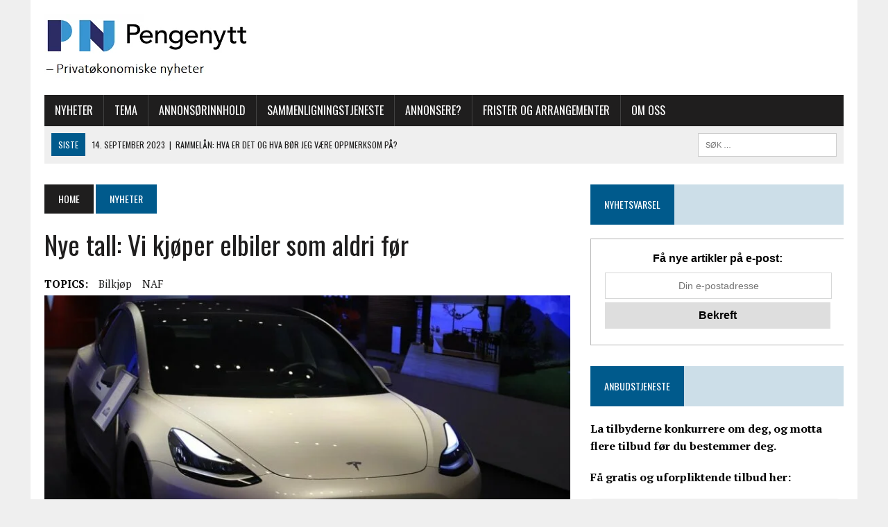

--- FILE ---
content_type: text/html; charset=UTF-8
request_url: https://www.pengenytt.no/nye-tall-vi-kjoper-elbiler-som-aldri-for/
body_size: 22085
content:
<!DOCTYPE html>
<html class="no-js" lang="nb-NO">
<head><meta charset="UTF-8"><script>if(navigator.userAgent.match(/MSIE|Internet Explorer/i)||navigator.userAgent.match(/Trident\/7\..*?rv:11/i)){var href=document.location.href;if(!href.match(/[?&]nowprocket/)){if(href.indexOf("?")==-1){if(href.indexOf("#")==-1){document.location.href=href+"?nowprocket=1"}else{document.location.href=href.replace("#","?nowprocket=1#")}}else{if(href.indexOf("#")==-1){document.location.href=href+"&nowprocket=1"}else{document.location.href=href.replace("#","&nowprocket=1#")}}}}</script><script>class RocketLazyLoadScripts{constructor(){this.v="1.2.3",this.triggerEvents=["keydown","mousedown","mousemove","touchmove","touchstart","touchend","wheel"],this.userEventHandler=this._triggerListener.bind(this),this.touchStartHandler=this._onTouchStart.bind(this),this.touchMoveHandler=this._onTouchMove.bind(this),this.touchEndHandler=this._onTouchEnd.bind(this),this.clickHandler=this._onClick.bind(this),this.interceptedClicks=[],window.addEventListener("pageshow",t=>{this.persisted=t.persisted}),window.addEventListener("DOMContentLoaded",()=>{this._preconnect3rdParties()}),this.delayedScripts={normal:[],async:[],defer:[]},this.trash=[],this.allJQueries=[]}_addUserInteractionListener(t){if(document.hidden){t._triggerListener();return}this.triggerEvents.forEach(e=>window.addEventListener(e,t.userEventHandler,{passive:!0})),window.addEventListener("touchstart",t.touchStartHandler,{passive:!0}),window.addEventListener("mousedown",t.touchStartHandler),document.addEventListener("visibilitychange",t.userEventHandler)}_removeUserInteractionListener(){this.triggerEvents.forEach(t=>window.removeEventListener(t,this.userEventHandler,{passive:!0})),document.removeEventListener("visibilitychange",this.userEventHandler)}_onTouchStart(t){"HTML"!==t.target.tagName&&(window.addEventListener("touchend",this.touchEndHandler),window.addEventListener("mouseup",this.touchEndHandler),window.addEventListener("touchmove",this.touchMoveHandler,{passive:!0}),window.addEventListener("mousemove",this.touchMoveHandler),t.target.addEventListener("click",this.clickHandler),this._renameDOMAttribute(t.target,"onclick","rocket-onclick"),this._pendingClickStarted())}_onTouchMove(t){window.removeEventListener("touchend",this.touchEndHandler),window.removeEventListener("mouseup",this.touchEndHandler),window.removeEventListener("touchmove",this.touchMoveHandler,{passive:!0}),window.removeEventListener("mousemove",this.touchMoveHandler),t.target.removeEventListener("click",this.clickHandler),this._renameDOMAttribute(t.target,"rocket-onclick","onclick"),this._pendingClickFinished()}_onTouchEnd(t){window.removeEventListener("touchend",this.touchEndHandler),window.removeEventListener("mouseup",this.touchEndHandler),window.removeEventListener("touchmove",this.touchMoveHandler,{passive:!0}),window.removeEventListener("mousemove",this.touchMoveHandler)}_onClick(t){t.target.removeEventListener("click",this.clickHandler),this._renameDOMAttribute(t.target,"rocket-onclick","onclick"),this.interceptedClicks.push(t),t.preventDefault(),t.stopPropagation(),t.stopImmediatePropagation(),this._pendingClickFinished()}_replayClicks(){window.removeEventListener("touchstart",this.touchStartHandler,{passive:!0}),window.removeEventListener("mousedown",this.touchStartHandler),this.interceptedClicks.forEach(t=>{t.target.dispatchEvent(new MouseEvent("click",{view:t.view,bubbles:!0,cancelable:!0}))})}_waitForPendingClicks(){return new Promise(t=>{this._isClickPending?this._pendingClickFinished=t:t()})}_pendingClickStarted(){this._isClickPending=!0}_pendingClickFinished(){this._isClickPending=!1}_renameDOMAttribute(t,e,r){t.hasAttribute&&t.hasAttribute(e)&&(event.target.setAttribute(r,event.target.getAttribute(e)),event.target.removeAttribute(e))}_triggerListener(){this._removeUserInteractionListener(this),"loading"===document.readyState?document.addEventListener("DOMContentLoaded",this._loadEverythingNow.bind(this)):this._loadEverythingNow()}_preconnect3rdParties(){let t=[];document.querySelectorAll("script[type=rocketlazyloadscript]").forEach(e=>{if(e.hasAttribute("src")){let r=new URL(e.src).origin;r!==location.origin&&t.push({src:r,crossOrigin:e.crossOrigin||"module"===e.getAttribute("data-rocket-type")})}}),t=[...new Map(t.map(t=>[JSON.stringify(t),t])).values()],this._batchInjectResourceHints(t,"preconnect")}async _loadEverythingNow(){this.lastBreath=Date.now(),this._delayEventListeners(this),this._delayJQueryReady(this),this._handleDocumentWrite(),this._registerAllDelayedScripts(),this._preloadAllScripts(),await this._loadScriptsFromList(this.delayedScripts.normal),await this._loadScriptsFromList(this.delayedScripts.defer),await this._loadScriptsFromList(this.delayedScripts.async);try{await this._triggerDOMContentLoaded(),await this._triggerWindowLoad()}catch(t){console.error(t)}window.dispatchEvent(new Event("rocket-allScriptsLoaded")),this._waitForPendingClicks().then(()=>{this._replayClicks()}),this._emptyTrash()}_registerAllDelayedScripts(){document.querySelectorAll("script[type=rocketlazyloadscript]").forEach(t=>{t.hasAttribute("data-rocket-src")?t.hasAttribute("async")&&!1!==t.async?this.delayedScripts.async.push(t):t.hasAttribute("defer")&&!1!==t.defer||"module"===t.getAttribute("data-rocket-type")?this.delayedScripts.defer.push(t):this.delayedScripts.normal.push(t):this.delayedScripts.normal.push(t)})}async _transformScript(t){return new Promise((await this._littleBreath(),navigator.userAgent.indexOf("Firefox/")>0||""===navigator.vendor)?e=>{let r=document.createElement("script");[...t.attributes].forEach(t=>{let e=t.nodeName;"type"!==e&&("data-rocket-type"===e&&(e="type"),"data-rocket-src"===e&&(e="src"),r.setAttribute(e,t.nodeValue))}),t.text&&(r.text=t.text),r.hasAttribute("src")?(r.addEventListener("load",e),r.addEventListener("error",e)):(r.text=t.text,e());try{t.parentNode.replaceChild(r,t)}catch(i){e()}}:async e=>{function r(){t.setAttribute("data-rocket-status","failed"),e()}try{let i=t.getAttribute("data-rocket-type"),n=t.getAttribute("data-rocket-src");t.text,i?(t.type=i,t.removeAttribute("data-rocket-type")):t.removeAttribute("type"),t.addEventListener("load",function r(){t.setAttribute("data-rocket-status","executed"),e()}),t.addEventListener("error",r),n?(t.removeAttribute("data-rocket-src"),t.src=n):t.src="data:text/javascript;base64,"+window.btoa(unescape(encodeURIComponent(t.text)))}catch(s){r()}})}async _loadScriptsFromList(t){let e=t.shift();return e&&e.isConnected?(await this._transformScript(e),this._loadScriptsFromList(t)):Promise.resolve()}_preloadAllScripts(){this._batchInjectResourceHints([...this.delayedScripts.normal,...this.delayedScripts.defer,...this.delayedScripts.async],"preload")}_batchInjectResourceHints(t,e){var r=document.createDocumentFragment();t.forEach(t=>{let i=t.getAttribute&&t.getAttribute("data-rocket-src")||t.src;if(i){let n=document.createElement("link");n.href=i,n.rel=e,"preconnect"!==e&&(n.as="script"),t.getAttribute&&"module"===t.getAttribute("data-rocket-type")&&(n.crossOrigin=!0),t.crossOrigin&&(n.crossOrigin=t.crossOrigin),t.integrity&&(n.integrity=t.integrity),r.appendChild(n),this.trash.push(n)}}),document.head.appendChild(r)}_delayEventListeners(t){let e={};function r(t,r){!function t(r){!e[r]&&(e[r]={originalFunctions:{add:r.addEventListener,remove:r.removeEventListener},eventsToRewrite:[]},r.addEventListener=function(){arguments[0]=i(arguments[0]),e[r].originalFunctions.add.apply(r,arguments)},r.removeEventListener=function(){arguments[0]=i(arguments[0]),e[r].originalFunctions.remove.apply(r,arguments)});function i(t){return e[r].eventsToRewrite.indexOf(t)>=0?"rocket-"+t:t}}(t),e[t].eventsToRewrite.push(r)}function i(t,e){let r=t[e];Object.defineProperty(t,e,{get:()=>r||function(){},set(i){t["rocket"+e]=r=i}})}r(document,"DOMContentLoaded"),r(window,"DOMContentLoaded"),r(window,"load"),r(window,"pageshow"),r(document,"readystatechange"),i(document,"onreadystatechange"),i(window,"onload"),i(window,"onpageshow")}_delayJQueryReady(t){let e;function r(r){if(r&&r.fn&&!t.allJQueries.includes(r)){r.fn.ready=r.fn.init.prototype.ready=function(e){return t.domReadyFired?e.bind(document)(r):document.addEventListener("rocket-DOMContentLoaded",()=>e.bind(document)(r)),r([])};let i=r.fn.on;r.fn.on=r.fn.init.prototype.on=function(){if(this[0]===window){function t(t){return t.split(" ").map(t=>"load"===t||0===t.indexOf("load.")?"rocket-jquery-load":t).join(" ")}"string"==typeof arguments[0]||arguments[0]instanceof String?arguments[0]=t(arguments[0]):"object"==typeof arguments[0]&&Object.keys(arguments[0]).forEach(e=>{let r=arguments[0][e];delete arguments[0][e],arguments[0][t(e)]=r})}return i.apply(this,arguments),this},t.allJQueries.push(r)}e=r}r(window.jQuery),Object.defineProperty(window,"jQuery",{get:()=>e,set(t){r(t)}})}async _triggerDOMContentLoaded(){this.domReadyFired=!0,await this._littleBreath(),document.dispatchEvent(new Event("rocket-DOMContentLoaded")),await this._littleBreath(),window.dispatchEvent(new Event("rocket-DOMContentLoaded")),await this._littleBreath(),document.dispatchEvent(new Event("rocket-readystatechange")),await this._littleBreath(),document.rocketonreadystatechange&&document.rocketonreadystatechange()}async _triggerWindowLoad(){await this._littleBreath(),window.dispatchEvent(new Event("rocket-load")),await this._littleBreath(),window.rocketonload&&window.rocketonload(),await this._littleBreath(),this.allJQueries.forEach(t=>t(window).trigger("rocket-jquery-load")),await this._littleBreath();let t=new Event("rocket-pageshow");t.persisted=this.persisted,window.dispatchEvent(t),await this._littleBreath(),window.rocketonpageshow&&window.rocketonpageshow({persisted:this.persisted})}_handleDocumentWrite(){let t=new Map;document.write=document.writeln=function(e){let r=document.currentScript;r||console.error("WPRocket unable to document.write this: "+e);let i=document.createRange(),n=r.parentElement,s=t.get(r);void 0===s&&(s=r.nextSibling,t.set(r,s));let a=document.createDocumentFragment();i.setStart(a,0),a.appendChild(i.createContextualFragment(e)),n.insertBefore(a,s)}}async _littleBreath(){Date.now()-this.lastBreath>45&&(await this._requestAnimFrame(),this.lastBreath=Date.now())}async _requestAnimFrame(){return document.hidden?new Promise(t=>setTimeout(t)):new Promise(t=>requestAnimationFrame(t))}_emptyTrash(){this.trash.forEach(t=>t.remove())}static run(){let t=new RocketLazyLoadScripts;t._addUserInteractionListener(t)}}RocketLazyLoadScripts.run();</script>

<meta name="viewport" content="width=device-width, initial-scale=1.0">
<link rel="profile" href="https://gmpg.org/xfn/11" />
<link rel="pingback" href="https://www.pengenytt.no/xmlrpc.php" />
<script async src="https://pagead2.googlesyndication.com/pagead/js/adsbygoogle.js?client=ca-pub-5869360472028524"
     crossorigin="anonymous"></script>
<meta name='robots' content='index, follow, max-image-preview:large, max-snippet:-1, max-video-preview:-1' />

<!-- Open Graph Meta Tags generated by MashShare 3.8.9 - https://mashshare.net -->
<meta property="og:type" content="article" /> 
<meta property="og:title" content="Nye tall: Vi kjøper elbiler som aldri før" />
<meta property="og:description" content="I mars kom det nesten 14 000 nye elbiler på veiene. - Ny norsk rekord, sier Thor Egil Braadland, myndighetskontakt i NAF.    Til tross for varslede leveringsproblemer ble det satt nok en rekord i salg av" />
<meta property="og:image" content="https://www.pengenytt.no/wp-content/uploads/2022/03/tesla.jpg" />
<meta property="og:url" content="https://www.pengenytt.no/nye-tall-vi-kjoper-elbiler-som-aldri-for/" />
<meta property="og:site_name" content="" />
<meta property="article:published_time" content="2022-04-03T11:37:54+02:00" />
<meta property="article:modified_time" content="2022-04-03T11:37:54+02:00" />
<meta property="og:updated_time" content="2022-04-03T11:37:54+02:00" />
<!-- Open Graph Meta Tags generated by MashShare 3.8.9 - https://www.mashshare.net -->
<!-- Twitter Card generated by MashShare 3.8.9 - https://www.mashshare.net -->
<meta property="og:image:width" content="1280" />
<meta property="og:image:height" content="853" />
<meta name="twitter:card" content="summary_large_image">
<meta name="twitter:title" content="Nye tall: Vi kjøper elbiler som aldri før">
<meta name="twitter:description" content="I mars kom det nesten 14 000 nye elbiler på veiene. - Ny norsk rekord, sier Thor Egil Braadland, myndighetskontakt i NAF.    Til tross for varslede leveringsproblemer ble det satt nok en rekord i salg av">
<meta name="twitter:image" content="https://www.pengenytt.no/wp-content/uploads/2022/03/tesla.jpg">
<!-- Twitter Card generated by MashShare 3.8.9 - https://www.mashshare.net -->


	<!-- This site is optimized with the Yoast SEO plugin v20.7 - https://yoast.com/wordpress/plugins/seo/ -->
	<title>Nye tall: Vi kjøper elbiler som aldri før -</title><link rel="preload" as="style" href="https://fonts.googleapis.com/css?family=PT%20Serif%3A300%2C400%2C400italic%2C600%2C700%7COswald%3A300%2C400%2C400italic%2C600%2C700&#038;display=swap" /><link rel="stylesheet" href="https://fonts.googleapis.com/css?family=PT%20Serif%3A300%2C400%2C400italic%2C600%2C700%7COswald%3A300%2C400%2C400italic%2C600%2C700&#038;display=swap" media="print" onload="this.media='all'" /><noscript><link rel="stylesheet" href="https://fonts.googleapis.com/css?family=PT%20Serif%3A300%2C400%2C400italic%2C600%2C700%7COswald%3A300%2C400%2C400italic%2C600%2C700&#038;display=swap" /></noscript>
	<link rel="canonical" href="https://www.pengenytt.no/nye-tall-vi-kjoper-elbiler-som-aldri-for/" />
	<meta property="og:locale" content="nb_NO" />
	<meta property="og:type" content="article" />
	<meta property="og:title" content="Nye tall: Vi kjøper elbiler som aldri før -" />
	<meta property="og:description" content="I mars kom det nesten 14 000 nye elbiler på veiene. &#8211; Ny norsk rekord, sier Thor Egil Braadland, myndighetskontakt i NAF. Til tross for varslede leveringsproblemer ble det satt..." />
	<meta property="og:url" content="https://www.pengenytt.no/nye-tall-vi-kjoper-elbiler-som-aldri-for/" />
	<meta property="article:published_time" content="2022-04-03T09:37:54+00:00" />
	<meta property="og:image" content="https://www.pengenytt.no/wp-content/uploads/2022/03/tesla.jpg" />
	<meta property="og:image:width" content="1280" />
	<meta property="og:image:height" content="853" />
	<meta property="og:image:type" content="image/jpeg" />
	<meta name="author" content="Gunnar Andreassen" />
	<meta name="twitter:card" content="summary_large_image" />
	<meta name="twitter:label1" content="Skrevet av" />
	<meta name="twitter:data1" content="Gunnar Andreassen" />
	<meta name="twitter:label2" content="Ansl. lesetid" />
	<meta name="twitter:data2" content="3 minutter" />
	<script type="application/ld+json" class="yoast-schema-graph">{"@context":"https://schema.org","@graph":[{"@type":"Article","@id":"https://www.pengenytt.no/nye-tall-vi-kjoper-elbiler-som-aldri-for/#article","isPartOf":{"@id":"https://www.pengenytt.no/nye-tall-vi-kjoper-elbiler-som-aldri-for/"},"author":{"name":"Gunnar Andreassen","@id":"https://www.pengenytt.no/#/schema/person/0f08660e53025fe90c10d7d1bdb16f2e"},"headline":"Nye tall: Vi kjøper elbiler som aldri før","datePublished":"2022-04-03T09:37:54+00:00","dateModified":"2022-04-03T09:37:54+00:00","mainEntityOfPage":{"@id":"https://www.pengenytt.no/nye-tall-vi-kjoper-elbiler-som-aldri-for/"},"wordCount":442,"publisher":{"@id":"https://www.pengenytt.no/#organization"},"image":{"@id":"https://www.pengenytt.no/nye-tall-vi-kjoper-elbiler-som-aldri-for/#primaryimage"},"thumbnailUrl":"https://www.pengenytt.no/wp-content/uploads/2022/03/tesla.jpg","keywords":["Bilkjøp","NAF"],"articleSection":["Nyheter"],"inLanguage":"nb-NO"},{"@type":"WebPage","@id":"https://www.pengenytt.no/nye-tall-vi-kjoper-elbiler-som-aldri-for/","url":"https://www.pengenytt.no/nye-tall-vi-kjoper-elbiler-som-aldri-for/","name":"Nye tall: Vi kjøper elbiler som aldri før -","isPartOf":{"@id":"https://www.pengenytt.no/#website"},"primaryImageOfPage":{"@id":"https://www.pengenytt.no/nye-tall-vi-kjoper-elbiler-som-aldri-for/#primaryimage"},"image":{"@id":"https://www.pengenytt.no/nye-tall-vi-kjoper-elbiler-som-aldri-for/#primaryimage"},"thumbnailUrl":"https://www.pengenytt.no/wp-content/uploads/2022/03/tesla.jpg","datePublished":"2022-04-03T09:37:54+00:00","dateModified":"2022-04-03T09:37:54+00:00","breadcrumb":{"@id":"https://www.pengenytt.no/nye-tall-vi-kjoper-elbiler-som-aldri-for/#breadcrumb"},"inLanguage":"nb-NO","potentialAction":[{"@type":"ReadAction","target":["https://www.pengenytt.no/nye-tall-vi-kjoper-elbiler-som-aldri-for/"]}]},{"@type":"ImageObject","inLanguage":"nb-NO","@id":"https://www.pengenytt.no/nye-tall-vi-kjoper-elbiler-som-aldri-for/#primaryimage","url":"https://www.pengenytt.no/wp-content/uploads/2022/03/tesla.jpg","contentUrl":"https://www.pengenytt.no/wp-content/uploads/2022/03/tesla.jpg","width":1280,"height":853,"caption":"Tesla elbil, illustrasjonsbilde. Foto: Pixabay."},{"@type":"BreadcrumbList","@id":"https://www.pengenytt.no/nye-tall-vi-kjoper-elbiler-som-aldri-for/#breadcrumb","itemListElement":[{"@type":"ListItem","position":1,"name":"Hjem","item":"https://www.pengenytt.no/"},{"@type":"ListItem","position":2,"name":"Nye tall: Vi kjøper elbiler som aldri før"}]},{"@type":"WebSite","@id":"https://www.pengenytt.no/#website","url":"https://www.pengenytt.no/","name":"","description":"","publisher":{"@id":"https://www.pengenytt.no/#organization"},"potentialAction":[{"@type":"SearchAction","target":{"@type":"EntryPoint","urlTemplate":"https://www.pengenytt.no/?s={search_term_string}"},"query-input":"required name=search_term_string"}],"inLanguage":"nb-NO"},{"@type":"Organization","@id":"https://www.pengenytt.no/#organization","name":"Pengenytt","url":"https://www.pengenytt.no/","logo":{"@type":"ImageObject","inLanguage":"nb-NO","@id":"https://www.pengenytt.no/#/schema/logo/image/","url":"https://www.pengenytt.no/wp-content/uploads/2021/09/Logo-Bla.png","contentUrl":"https://www.pengenytt.no/wp-content/uploads/2021/09/Logo-Bla.png","width":701,"height":566,"caption":"Pengenytt"},"image":{"@id":"https://www.pengenytt.no/#/schema/logo/image/"}},{"@type":"Person","@id":"https://www.pengenytt.no/#/schema/person/0f08660e53025fe90c10d7d1bdb16f2e","name":"Gunnar Andreassen","image":{"@type":"ImageObject","inLanguage":"nb-NO","@id":"https://www.pengenytt.no/#/schema/person/image/","url":"https://secure.gravatar.com/avatar/1bcf6264487bf7c604f341e7416aae62?s=96&d=mm&r=g","contentUrl":"https://secure.gravatar.com/avatar/1bcf6264487bf7c604f341e7416aae62?s=96&d=mm&r=g","caption":"Gunnar Andreassen"},"url":"https://www.pengenytt.no/author/gunnar-andreassen/"}]}</script>
	<!-- / Yoast SEO plugin. -->


<link rel='dns-prefetch' href='//stats.wp.com' />
<link rel='dns-prefetch' href='//fonts.googleapis.com' />
<link href='https://fonts.gstatic.com' crossorigin rel='preconnect' />
<link rel="alternate" type="application/rss+xml" title=" &raquo; strøm" href="https://www.pengenytt.no/feed/" />
<link rel="alternate" type="application/rss+xml" title=" &raquo; kommentarstrøm" href="https://www.pengenytt.no/comments/feed/" />
<link rel="alternate" type="text/calendar" title=" &raquo; iCal-feed" href="https://www.pengenytt.no/hendelser/?ical=1" />
<style type="text/css">
img.wp-smiley,
img.emoji {
	display: inline !important;
	border: none !important;
	box-shadow: none !important;
	height: 1em !important;
	width: 1em !important;
	margin: 0 0.07em !important;
	vertical-align: -0.1em !important;
	background: none !important;
	padding: 0 !important;
}
</style>
	<link data-minify="1" rel='stylesheet' id='hide_css-css' href='https://www.pengenytt.no/wp-content/cache/min/1/wp-content/plugins/custom-lock-visitor/css/open_style.css?ver=1768941500' type='text/css' media='all' />
<link rel='stylesheet' id='wp-block-library-css' href='https://www.pengenytt.no/wp-includes/css/dist/block-library/style.min.css?ver=6.2.8' type='text/css' media='all' />
<style id='wp-block-library-inline-css' type='text/css'>
.has-text-align-justify{text-align:justify;}
</style>
<link rel='stylesheet' id='mediaelement-css' href='https://www.pengenytt.no/wp-includes/js/mediaelement/mediaelementplayer-legacy.min.css?ver=4.2.17' type='text/css' media='all' />
<link rel='stylesheet' id='wp-mediaelement-css' href='https://www.pengenytt.no/wp-includes/js/mediaelement/wp-mediaelement.min.css?ver=6.2.8' type='text/css' media='all' />
<link rel='stylesheet' id='classic-theme-styles-css' href='https://www.pengenytt.no/wp-includes/css/classic-themes.min.css?ver=6.2.8' type='text/css' media='all' />
<style id='global-styles-inline-css' type='text/css'>
body{--wp--preset--color--black: #000000;--wp--preset--color--cyan-bluish-gray: #abb8c3;--wp--preset--color--white: #ffffff;--wp--preset--color--pale-pink: #f78da7;--wp--preset--color--vivid-red: #cf2e2e;--wp--preset--color--luminous-vivid-orange: #ff6900;--wp--preset--color--luminous-vivid-amber: #fcb900;--wp--preset--color--light-green-cyan: #7bdcb5;--wp--preset--color--vivid-green-cyan: #00d084;--wp--preset--color--pale-cyan-blue: #8ed1fc;--wp--preset--color--vivid-cyan-blue: #0693e3;--wp--preset--color--vivid-purple: #9b51e0;--wp--preset--gradient--vivid-cyan-blue-to-vivid-purple: linear-gradient(135deg,rgba(6,147,227,1) 0%,rgb(155,81,224) 100%);--wp--preset--gradient--light-green-cyan-to-vivid-green-cyan: linear-gradient(135deg,rgb(122,220,180) 0%,rgb(0,208,130) 100%);--wp--preset--gradient--luminous-vivid-amber-to-luminous-vivid-orange: linear-gradient(135deg,rgba(252,185,0,1) 0%,rgba(255,105,0,1) 100%);--wp--preset--gradient--luminous-vivid-orange-to-vivid-red: linear-gradient(135deg,rgba(255,105,0,1) 0%,rgb(207,46,46) 100%);--wp--preset--gradient--very-light-gray-to-cyan-bluish-gray: linear-gradient(135deg,rgb(238,238,238) 0%,rgb(169,184,195) 100%);--wp--preset--gradient--cool-to-warm-spectrum: linear-gradient(135deg,rgb(74,234,220) 0%,rgb(151,120,209) 20%,rgb(207,42,186) 40%,rgb(238,44,130) 60%,rgb(251,105,98) 80%,rgb(254,248,76) 100%);--wp--preset--gradient--blush-light-purple: linear-gradient(135deg,rgb(255,206,236) 0%,rgb(152,150,240) 100%);--wp--preset--gradient--blush-bordeaux: linear-gradient(135deg,rgb(254,205,165) 0%,rgb(254,45,45) 50%,rgb(107,0,62) 100%);--wp--preset--gradient--luminous-dusk: linear-gradient(135deg,rgb(255,203,112) 0%,rgb(199,81,192) 50%,rgb(65,88,208) 100%);--wp--preset--gradient--pale-ocean: linear-gradient(135deg,rgb(255,245,203) 0%,rgb(182,227,212) 50%,rgb(51,167,181) 100%);--wp--preset--gradient--electric-grass: linear-gradient(135deg,rgb(202,248,128) 0%,rgb(113,206,126) 100%);--wp--preset--gradient--midnight: linear-gradient(135deg,rgb(2,3,129) 0%,rgb(40,116,252) 100%);--wp--preset--duotone--dark-grayscale: url('#wp-duotone-dark-grayscale');--wp--preset--duotone--grayscale: url('#wp-duotone-grayscale');--wp--preset--duotone--purple-yellow: url('#wp-duotone-purple-yellow');--wp--preset--duotone--blue-red: url('#wp-duotone-blue-red');--wp--preset--duotone--midnight: url('#wp-duotone-midnight');--wp--preset--duotone--magenta-yellow: url('#wp-duotone-magenta-yellow');--wp--preset--duotone--purple-green: url('#wp-duotone-purple-green');--wp--preset--duotone--blue-orange: url('#wp-duotone-blue-orange');--wp--preset--font-size--small: 13px;--wp--preset--font-size--medium: 20px;--wp--preset--font-size--large: 36px;--wp--preset--font-size--x-large: 42px;--wp--preset--spacing--20: 0.44rem;--wp--preset--spacing--30: 0.67rem;--wp--preset--spacing--40: 1rem;--wp--preset--spacing--50: 1.5rem;--wp--preset--spacing--60: 2.25rem;--wp--preset--spacing--70: 3.38rem;--wp--preset--spacing--80: 5.06rem;--wp--preset--shadow--natural: 6px 6px 9px rgba(0, 0, 0, 0.2);--wp--preset--shadow--deep: 12px 12px 50px rgba(0, 0, 0, 0.4);--wp--preset--shadow--sharp: 6px 6px 0px rgba(0, 0, 0, 0.2);--wp--preset--shadow--outlined: 6px 6px 0px -3px rgba(255, 255, 255, 1), 6px 6px rgba(0, 0, 0, 1);--wp--preset--shadow--crisp: 6px 6px 0px rgba(0, 0, 0, 1);}:where(.is-layout-flex){gap: 0.5em;}body .is-layout-flow > .alignleft{float: left;margin-inline-start: 0;margin-inline-end: 2em;}body .is-layout-flow > .alignright{float: right;margin-inline-start: 2em;margin-inline-end: 0;}body .is-layout-flow > .aligncenter{margin-left: auto !important;margin-right: auto !important;}body .is-layout-constrained > .alignleft{float: left;margin-inline-start: 0;margin-inline-end: 2em;}body .is-layout-constrained > .alignright{float: right;margin-inline-start: 2em;margin-inline-end: 0;}body .is-layout-constrained > .aligncenter{margin-left: auto !important;margin-right: auto !important;}body .is-layout-constrained > :where(:not(.alignleft):not(.alignright):not(.alignfull)){max-width: var(--wp--style--global--content-size);margin-left: auto !important;margin-right: auto !important;}body .is-layout-constrained > .alignwide{max-width: var(--wp--style--global--wide-size);}body .is-layout-flex{display: flex;}body .is-layout-flex{flex-wrap: wrap;align-items: center;}body .is-layout-flex > *{margin: 0;}:where(.wp-block-columns.is-layout-flex){gap: 2em;}.has-black-color{color: var(--wp--preset--color--black) !important;}.has-cyan-bluish-gray-color{color: var(--wp--preset--color--cyan-bluish-gray) !important;}.has-white-color{color: var(--wp--preset--color--white) !important;}.has-pale-pink-color{color: var(--wp--preset--color--pale-pink) !important;}.has-vivid-red-color{color: var(--wp--preset--color--vivid-red) !important;}.has-luminous-vivid-orange-color{color: var(--wp--preset--color--luminous-vivid-orange) !important;}.has-luminous-vivid-amber-color{color: var(--wp--preset--color--luminous-vivid-amber) !important;}.has-light-green-cyan-color{color: var(--wp--preset--color--light-green-cyan) !important;}.has-vivid-green-cyan-color{color: var(--wp--preset--color--vivid-green-cyan) !important;}.has-pale-cyan-blue-color{color: var(--wp--preset--color--pale-cyan-blue) !important;}.has-vivid-cyan-blue-color{color: var(--wp--preset--color--vivid-cyan-blue) !important;}.has-vivid-purple-color{color: var(--wp--preset--color--vivid-purple) !important;}.has-black-background-color{background-color: var(--wp--preset--color--black) !important;}.has-cyan-bluish-gray-background-color{background-color: var(--wp--preset--color--cyan-bluish-gray) !important;}.has-white-background-color{background-color: var(--wp--preset--color--white) !important;}.has-pale-pink-background-color{background-color: var(--wp--preset--color--pale-pink) !important;}.has-vivid-red-background-color{background-color: var(--wp--preset--color--vivid-red) !important;}.has-luminous-vivid-orange-background-color{background-color: var(--wp--preset--color--luminous-vivid-orange) !important;}.has-luminous-vivid-amber-background-color{background-color: var(--wp--preset--color--luminous-vivid-amber) !important;}.has-light-green-cyan-background-color{background-color: var(--wp--preset--color--light-green-cyan) !important;}.has-vivid-green-cyan-background-color{background-color: var(--wp--preset--color--vivid-green-cyan) !important;}.has-pale-cyan-blue-background-color{background-color: var(--wp--preset--color--pale-cyan-blue) !important;}.has-vivid-cyan-blue-background-color{background-color: var(--wp--preset--color--vivid-cyan-blue) !important;}.has-vivid-purple-background-color{background-color: var(--wp--preset--color--vivid-purple) !important;}.has-black-border-color{border-color: var(--wp--preset--color--black) !important;}.has-cyan-bluish-gray-border-color{border-color: var(--wp--preset--color--cyan-bluish-gray) !important;}.has-white-border-color{border-color: var(--wp--preset--color--white) !important;}.has-pale-pink-border-color{border-color: var(--wp--preset--color--pale-pink) !important;}.has-vivid-red-border-color{border-color: var(--wp--preset--color--vivid-red) !important;}.has-luminous-vivid-orange-border-color{border-color: var(--wp--preset--color--luminous-vivid-orange) !important;}.has-luminous-vivid-amber-border-color{border-color: var(--wp--preset--color--luminous-vivid-amber) !important;}.has-light-green-cyan-border-color{border-color: var(--wp--preset--color--light-green-cyan) !important;}.has-vivid-green-cyan-border-color{border-color: var(--wp--preset--color--vivid-green-cyan) !important;}.has-pale-cyan-blue-border-color{border-color: var(--wp--preset--color--pale-cyan-blue) !important;}.has-vivid-cyan-blue-border-color{border-color: var(--wp--preset--color--vivid-cyan-blue) !important;}.has-vivid-purple-border-color{border-color: var(--wp--preset--color--vivid-purple) !important;}.has-vivid-cyan-blue-to-vivid-purple-gradient-background{background: var(--wp--preset--gradient--vivid-cyan-blue-to-vivid-purple) !important;}.has-light-green-cyan-to-vivid-green-cyan-gradient-background{background: var(--wp--preset--gradient--light-green-cyan-to-vivid-green-cyan) !important;}.has-luminous-vivid-amber-to-luminous-vivid-orange-gradient-background{background: var(--wp--preset--gradient--luminous-vivid-amber-to-luminous-vivid-orange) !important;}.has-luminous-vivid-orange-to-vivid-red-gradient-background{background: var(--wp--preset--gradient--luminous-vivid-orange-to-vivid-red) !important;}.has-very-light-gray-to-cyan-bluish-gray-gradient-background{background: var(--wp--preset--gradient--very-light-gray-to-cyan-bluish-gray) !important;}.has-cool-to-warm-spectrum-gradient-background{background: var(--wp--preset--gradient--cool-to-warm-spectrum) !important;}.has-blush-light-purple-gradient-background{background: var(--wp--preset--gradient--blush-light-purple) !important;}.has-blush-bordeaux-gradient-background{background: var(--wp--preset--gradient--blush-bordeaux) !important;}.has-luminous-dusk-gradient-background{background: var(--wp--preset--gradient--luminous-dusk) !important;}.has-pale-ocean-gradient-background{background: var(--wp--preset--gradient--pale-ocean) !important;}.has-electric-grass-gradient-background{background: var(--wp--preset--gradient--electric-grass) !important;}.has-midnight-gradient-background{background: var(--wp--preset--gradient--midnight) !important;}.has-small-font-size{font-size: var(--wp--preset--font-size--small) !important;}.has-medium-font-size{font-size: var(--wp--preset--font-size--medium) !important;}.has-large-font-size{font-size: var(--wp--preset--font-size--large) !important;}.has-x-large-font-size{font-size: var(--wp--preset--font-size--x-large) !important;}
.wp-block-navigation a:where(:not(.wp-element-button)){color: inherit;}
:where(.wp-block-columns.is-layout-flex){gap: 2em;}
.wp-block-pullquote{font-size: 1.5em;line-height: 1.6;}
</style>
<link data-minify="1" rel='stylesheet' id='mashsb-styles-css' href='https://www.pengenytt.no/wp-content/cache/min/1/wp-content/plugins/mashsharer/assets/css/mashsb.min.css?ver=1768941500' type='text/css' media='all' />
<style id='mashsb-styles-inline-css' type='text/css'>
.mashsb-count {color:#cccccc;}@media only screen and (min-width:568px){.mashsb-buttons a {min-width: 177px;}}
</style>
<link data-minify="1" rel='stylesheet' id='sow-image-default-dbf295114b96-css' href='https://www.pengenytt.no/wp-content/cache/min/1/wp-content/uploads/siteorigin-widgets/sow-image-default-dbf295114b96.css?ver=1768941500' type='text/css' media='all' />
<link data-minify="1" rel='stylesheet' id='mh-style-css' href='https://www.pengenytt.no/wp-content/cache/min/1/wp-content/themes/mh_newsdesk/style.css?ver=1768941500' type='text/css' media='all' />
<link data-minify="1" rel='stylesheet' id='mh-font-awesome-css' href='https://www.pengenytt.no/wp-content/cache/min/1/wp-content/themes/mh_newsdesk/includes/font-awesome.min.css?ver=1768941500' type='text/css' media='all' />

<link rel='stylesheet' id='upw_theme_standard-css' href='https://www.pengenytt.no/wp-content/plugins/ultimate-posts-widget/css/upw-theme-standard.min.css?ver=6.2.8' type='text/css' media='all' />
<link rel='stylesheet' id='cookie-notice-front-css' href='https://www.pengenytt.no/wp-content/plugins/cookie-notice/css/front.min.css?ver=6.2.8' type='text/css' media='all' />
<style id='rocket-lazyload-inline-css' type='text/css'>
.rll-youtube-player{position:relative;padding-bottom:56.23%;height:0;overflow:hidden;max-width:100%;}.rll-youtube-player:focus-within{outline: 2px solid currentColor;outline-offset: 5px;}.rll-youtube-player iframe{position:absolute;top:0;left:0;width:100%;height:100%;z-index:100;background:0 0}.rll-youtube-player img{bottom:0;display:block;left:0;margin:auto;max-width:100%;width:100%;position:absolute;right:0;top:0;border:none;height:auto;-webkit-transition:.4s all;-moz-transition:.4s all;transition:.4s all}.rll-youtube-player img:hover{-webkit-filter:brightness(75%)}.rll-youtube-player .play{height:100%;width:100%;left:0;top:0;position:absolute;background:url(https://www.pengenytt.no/wp-content/plugins/wp-rocket/assets/img/youtube.png) no-repeat center;background-color: transparent !important;cursor:pointer;border:none;}
</style>
<link data-minify="1" rel='stylesheet' id='jetpack_css-css' href='https://www.pengenytt.no/wp-content/cache/min/1/wp-content/plugins/jetpack/css/jetpack.css?ver=1768941500' type='text/css' media='all' />
<script type='text/javascript' src='https://www.pengenytt.no/wp-includes/js/jquery/jquery.min.js?ver=3.6.4' id='jquery-core-js' defer></script>
<script type='text/javascript' src='https://www.pengenytt.no/wp-includes/js/jquery/jquery-migrate.min.js?ver=3.4.0' id='jquery-migrate-js' defer></script>
<script type='text/javascript' id='mashsb-js-extra'>
/* <![CDATA[ */
var mashsb = {"shares":"0","round_shares":"1","animate_shares":"0","dynamic_buttons":"0","share_url":"https:\/\/www.pengenytt.no\/nye-tall-vi-kjoper-elbiler-som-aldri-for\/","title":"Nye+tall%3A+Vi+kj%C3%B8per+elbiler+som+aldri+f%C3%B8r","image":"https:\/\/www.pengenytt.no\/wp-content\/uploads\/2022\/03\/tesla.jpg","desc":"I mars kom det nesten 14 000 nye elbiler p\u00e5 veiene. - Ny norsk rekord, sier Thor Egil Braadland, myndighetskontakt i NAF.\r\n\r\nTil tross for varslede leveringsproblemer ble det satt nok en rekord i salg av \u2026","hashtag":"","subscribe":"link","subscribe_url":"","activestatus":"1","singular":"1","twitter_popup":"1","refresh":"1","nonce":"210d9edea8","postid":"28485","servertime":"1768950622","ajaxurl":"https:\/\/www.pengenytt.no\/wp-admin\/admin-ajax.php"};
/* ]]> */
</script>
<script type="rocketlazyloadscript" data-rocket-type='text/javascript' data-rocket-src='https://www.pengenytt.no/wp-content/plugins/mashsharer/assets/js/mashsb.min.js?ver=3.8.9' id='mashsb-js' defer></script>
<script type="rocketlazyloadscript" data-minify="1" data-rocket-type='text/javascript' data-rocket-src='https://www.pengenytt.no/wp-content/cache/min/1/wp-content/themes/mh_newsdesk/js/scripts.js?ver=1698982148' id='mh-scripts-js' defer></script>
<script type="rocketlazyloadscript" async data-rocket-type='text/javascript' id='cookie-notice-front-js-before'>
var cnArgs = {"ajaxUrl":"https:\/\/www.pengenytt.no\/wp-admin\/admin-ajax.php","nonce":"3850e3821a","hideEffect":"fade","position":"bottom","onScroll":true,"onScrollOffset":100,"onClick":false,"cookieName":"cookie_notice_accepted","cookieTime":31536000,"cookieTimeRejected":2592000,"globalCookie":false,"redirection":false,"cache":true,"revokeCookies":false,"revokeCookiesOpt":"automatic"};
</script>
<script type="rocketlazyloadscript" async data-rocket-type='text/javascript' data-rocket-src='https://www.pengenytt.no/wp-content/plugins/cookie-notice/js/front.min.js?ver=2.4.9' id='cookie-notice-front-js'></script>
<link rel="https://api.w.org/" href="https://www.pengenytt.no/wp-json/" /><link rel="alternate" type="application/json" href="https://www.pengenytt.no/wp-json/wp/v2/posts/28485" /><link rel="EditURI" type="application/rsd+xml" title="RSD" href="https://www.pengenytt.no/xmlrpc.php?rsd" />
<link rel="wlwmanifest" type="application/wlwmanifest+xml" href="https://www.pengenytt.no/wp-includes/wlwmanifest.xml" />
<meta name="generator" content="WordPress 6.2.8" />
<link rel='shortlink' href='https://www.pengenytt.no/?p=28485' />
<link rel="alternate" type="application/json+oembed" href="https://www.pengenytt.no/wp-json/oembed/1.0/embed?url=https%3A%2F%2Fwww.pengenytt.no%2Fnye-tall-vi-kjoper-elbiler-som-aldri-for%2F" />
<link rel="alternate" type="text/xml+oembed" href="https://www.pengenytt.no/wp-json/oembed/1.0/embed?url=https%3A%2F%2Fwww.pengenytt.no%2Fnye-tall-vi-kjoper-elbiler-som-aldri-for%2F&#038;format=xml" />
<meta name="tec-api-version" content="v1"><meta name="tec-api-origin" content="https://www.pengenytt.no"><link rel="alternate" href="https://www.pengenytt.no/wp-json/tribe/events/v1/" />	<style>img#wpstats{display:none}</style>
		<!--[if lt IE 9]>
<script src="https://www.pengenytt.no/wp-content/themes/mh_newsdesk/js/css3-mediaqueries.js"></script>
<![endif]-->
<link rel="icon" href="https://www.pengenytt.no/wp-content/uploads/2016/10/cropped-Logo-Kvadrat-Bla╠è-Pengenytt-2-32x32.png" sizes="32x32" />
<link rel="icon" href="https://www.pengenytt.no/wp-content/uploads/2016/10/cropped-Logo-Kvadrat-Bla╠è-Pengenytt-2-192x192.png" sizes="192x192" />
<link rel="apple-touch-icon" href="https://www.pengenytt.no/wp-content/uploads/2016/10/cropped-Logo-Kvadrat-Bla╠è-Pengenytt-2-180x180.png" />
<meta name="msapplication-TileImage" content="https://www.pengenytt.no/wp-content/uploads/2016/10/cropped-Logo-Kvadrat-Bla╠è-Pengenytt-2-270x270.png" />
		<style type="text/css" id="wp-custom-css">
			#mh_newsdesk_posts_large-11 .entry-meta {
	display: none;
}		</style>
		<meta property="fb:pages" content="895687637194281" />
<script>
  (function(i,s,o,g,r,a,m){i['GoogleAnalyticsObject']=r;i[r]=i[r]||function(){
  (i[r].q=i[r].q||[]).push(arguments)},i[r].l=1*new Date();a=s.createElement(o),
  m=s.getElementsByTagName(o)[0];a.async=1;a.src=g;m.parentNode.insertBefore(a,m)
  })(window,document,'script','//www.google-analytics.com/analytics.js','ga');

  ga('create', 'UA-75439827-1', 'auto');
  ga('send', 'pageview');

</script>


<noscript><style id="rocket-lazyload-nojs-css">.rll-youtube-player, [data-lazy-src]{display:none !important;}</style></noscript></head>
<body data-rsssl=1 class="post-template-default single single-post postid-28485 single-format-standard tribe-no-js page-template-mh-newsdesk mh-right-sb cookies-not-set">
<div id="mh-wrapper">
<header class="mh-header">
	<div class="header-wrap clearfix">
				<div class="mh-col mh-1-3 header-logo-full">
			<a href="https://www.pengenytt.no/" title="" rel="home">
<div class="logo-wrap" role="banner">
<picture>
<source type="image/webp" data-lazy-srcset="https://www.pengenytt.no/wp-content/uploads/2020/05/cropped-Logo-faktura.png.webp" srcset="data:image/svg+xml,%3Csvg%20xmlns=&#039;http://www.w3.org/2000/svg&#039;%20viewBox=&#039;0%200%20300%2097&#039;%3E%3C/svg%3E"/>
<img src="data:image/svg+xml,%3Csvg%20xmlns=&#039;http://www.w3.org/2000/svg&#039;%20viewBox=&#039;0%200%20300%2097&#039;%3E%3C/svg%3E" height="97" width="300" alt="" data-lazy-src="https://www.pengenytt.no/wp-content/uploads/2020/05/cropped-Logo-faktura.png"/>
</picture>
<noscript><picture>
<source type="image/webp" srcset="https://www.pengenytt.no/wp-content/uploads/2020/05/cropped-Logo-faktura.png.webp"/>
<img src="https://www.pengenytt.no/wp-content/uploads/2020/05/cropped-Logo-faktura.png" height="97" width="300" alt=""/>
</picture>
</noscript>
<div class="logo">
</div>
</div>
</a>
		</div>
			</div>
	<div class="header-menu clearfix">
		<nav class="main-nav clearfix">
			<div class="menu-hovedmeny-container"><ul id="menu-hovedmeny" class="menu"><li id="menu-item-205" class="menu-item menu-item-type-custom menu-item-object-custom menu-item-home menu-item-205"><a href="https://www.pengenytt.no">Nyheter</a></li>
<li id="menu-item-163" class="menu-item menu-item-type-taxonomy menu-item-object-category menu-item-has-children menu-item-163"><a href="https://www.pengenytt.no/category/tema/">Tema</a>
<ul class="sub-menu">
	<li id="menu-item-10135" class="menu-item menu-item-type-taxonomy menu-item-object-category menu-item-10135"><a href="https://www.pengenytt.no/category/tema/arv/">Arv</a></li>
	<li id="menu-item-1141" class="menu-item menu-item-type-taxonomy menu-item-object-category menu-item-1141"><a href="https://www.pengenytt.no/category/best-i-test/">Best i test</a></li>
	<li id="menu-item-164" class="menu-item menu-item-type-taxonomy menu-item-object-category menu-item-164"><a href="https://www.pengenytt.no/category/tema/bil/">Bil og motor</a></li>
	<li id="menu-item-165" class="menu-item menu-item-type-taxonomy menu-item-object-category menu-item-165"><a href="https://www.pengenytt.no/category/tema/bolig/">Bolig</a></li>
	<li id="menu-item-160" class="menu-item menu-item-type-taxonomy menu-item-object-category menu-item-has-children menu-item-160"><a href="https://www.pengenytt.no/category/debatt/">Debatt</a>
	<ul class="sub-menu">
		<li id="menu-item-162" class="menu-item menu-item-type-taxonomy menu-item-object-category menu-item-162"><a href="https://www.pengenytt.no/category/debatt/leder/">Leder</a></li>
		<li id="menu-item-161" class="menu-item menu-item-type-taxonomy menu-item-object-category menu-item-161"><a href="https://www.pengenytt.no/category/debatt/kommentarer/">Kommentarer</a></li>
	</ul>
</li>
	<li id="menu-item-616" class="menu-item menu-item-type-taxonomy menu-item-object-category menu-item-616"><a href="https://www.pengenytt.no/category/tema/ditt-firma/">Ditt firma</a></li>
	<li id="menu-item-166" class="menu-item menu-item-type-taxonomy menu-item-object-category menu-item-166"><a href="https://www.pengenytt.no/category/tema/forbruker/">Forbruker</a></li>
	<li id="menu-item-617" class="menu-item menu-item-type-taxonomy menu-item-object-category menu-item-617"><a href="https://www.pengenytt.no/category/tema/forskning/">Forskning</a></li>
	<li id="menu-item-167" class="menu-item menu-item-type-taxonomy menu-item-object-category menu-item-167"><a href="https://www.pengenytt.no/category/tema/lonn-og-karriere/">Lønn og karriere</a></li>
	<li id="menu-item-1277" class="menu-item menu-item-type-taxonomy menu-item-object-category menu-item-1277"><a href="https://www.pengenytt.no/category/tema/pensjon/">Pensjon</a></li>
	<li id="menu-item-1225" class="menu-item menu-item-type-taxonomy menu-item-object-category menu-item-1225"><a href="https://www.pengenytt.no/category/tema/samliv/">Samliv</a></li>
	<li id="menu-item-168" class="menu-item menu-item-type-taxonomy menu-item-object-category menu-item-168"><a href="https://www.pengenytt.no/category/tema/skatt/">Skatt</a></li>
	<li id="menu-item-169" class="menu-item menu-item-type-taxonomy menu-item-object-category menu-item-169"><a href="https://www.pengenytt.no/category/tema/sparing-og-investering/">Sparing og investering</a></li>
	<li id="menu-item-710" class="menu-item menu-item-type-taxonomy menu-item-object-category menu-item-710"><a href="https://www.pengenytt.no/category/tema/student/">Student</a></li>
</ul>
</li>
<li id="menu-item-23748" class="menu-item menu-item-type-taxonomy menu-item-object-category menu-item-has-children menu-item-23748"><a href="https://www.pengenytt.no/category/annonsor-innhold/">Annonsørinnhold</a>
<ul class="sub-menu">
	<li id="menu-item-7357" class="menu-item menu-item-type-taxonomy menu-item-object-category menu-item-7357"><a href="https://www.pengenytt.no/category/annonsor-innhold/http-www-pengenytt-no-annonsorinnhold-artikler/">Artikler</a></li>
	<li id="menu-item-8531" class="menu-item menu-item-type-post_type menu-item-object-page menu-item-8531"><a href="https://www.pengenytt.no/vare-og-tjenestetorget/">Vare- og tjenestetorget</a></li>
	<li id="menu-item-20853" class="menu-item menu-item-type-post_type menu-item-object-page menu-item-20853"><a href="https://www.pengenytt.no/annonsorinnhold/rabattkoder-og-tilbud/">Rabattkoder og tilbud</a></li>
</ul>
</li>
<li id="menu-item-7548" class="menu-item menu-item-type-taxonomy menu-item-object-category menu-item-has-children menu-item-7548"><a href="https://www.pengenytt.no/category/sammenligningstjenester/">Sammenligningstjeneste</a>
<ul class="sub-menu">
	<li id="menu-item-7339" class="menu-item menu-item-type-post_type menu-item-object-page menu-item-7339"><a href="https://www.pengenytt.no/annonsorinnhold/sammenlign-forbrukslan/">Sammenlign forbrukslån</a></li>
	<li id="menu-item-7330" class="menu-item menu-item-type-post_type menu-item-object-page menu-item-7330"><a href="https://www.pengenytt.no/annonsorinnhold/sammenlign-kredittkort/">Sammenlign kredittkort</a></li>
	<li id="menu-item-7344" class="menu-item menu-item-type-post_type menu-item-object-page menu-item-7344"><a href="https://www.pengenytt.no/annonsorinnhold/sammenlign-mobilabonnement/">Sammenlign mobilabonnement</a></li>
	<li id="menu-item-26902" class="menu-item menu-item-type-post_type menu-item-object-page menu-item-26902"><a href="https://www.pengenytt.no/annonsorinnhold/sammenlign-stromavtaler/">Sammenlign strømavtaler</a></li>
</ul>
</li>
<li id="menu-item-2538" class="menu-item menu-item-type-post_type menu-item-object-page menu-item-2538"><a href="https://www.pengenytt.no/annonsere/">Annonsere?</a></li>
<li id="menu-item-19260" class="menu-item menu-item-type-taxonomy menu-item-object-tribe_events_cat menu-item-19260"><a href="https://www.pengenytt.no/hendelser/kategori/hva-skjer-nar/">Frister og arrangementer</a></li>
<li id="menu-item-170" class="menu-item menu-item-type-post_type menu-item-object-page menu-item-has-children menu-item-170"><a href="https://www.pengenytt.no/om-oss/">Om oss</a>
<ul class="sub-menu">
	<li id="menu-item-8689" class="menu-item menu-item-type-post_type menu-item-object-page menu-item-8689"><a href="https://www.pengenytt.no/om-oss/">Dette er Pengenytt</a></li>
	<li id="menu-item-19691" class="menu-item menu-item-type-post_type menu-item-object-page menu-item-privacy-policy menu-item-19691"><a rel="privacy-policy" href="https://www.pengenytt.no/personvern-og-informasjonskapsler/">Personvern og informasjonskapsler</a></li>
	<li id="menu-item-171" class="menu-item menu-item-type-post_type menu-item-object-page menu-item-171"><a href="https://www.pengenytt.no/kontaktinformasjon/">Ta kontakt</a></li>
</ul>
</li>
</ul></div>		</nav>
		<div class="header-sub clearfix">
							<div id="ticker" class="news-ticker mh-col mh-2-3 clearfix">
			<span class="ticker-title">
			Siste		</span>
		<ul class="ticker-content">			<li class="ticker-item">
				<a class="ticker-item-link" href="https://www.pengenytt.no/rammelan-hva-er-det-og-hva-bor-jeg-vaere-oppmerksom-pa/" title="Rammelån: Hva er det og hva bør jeg være oppmerksom på?">
					<span class="ticker-item-date">14. september 2023</span>
					<span class="ticker-item-separator">|</span>
					<span class="ticker-item-title">Rammelån: Hva er det og hva bør jeg være oppmerksom på?</span>
				</a>
			</li>			<li class="ticker-item">
				<a class="ticker-item-link" href="https://www.pengenytt.no/netflix-pris-abonnement-og-brukervennlighet/" title="Oversikt: Netflix pris, abonnement og brukervennlighet">
					<span class="ticker-item-date">8. september 2023</span>
					<span class="ticker-item-separator">|</span>
					<span class="ticker-item-title">Oversikt: Netflix pris, abonnement og brukervennlighet</span>
				</a>
			</li>			<li class="ticker-item">
				<a class="ticker-item-link" href="https://www.pengenytt.no/forsta-varmepumper-fordeler-typer-og-varmepumpe-tilbud/" title="Forstå varmepumper: Fordeler, typer og varmepumpe tilbud">
					<span class="ticker-item-date">3. august 2023</span>
					<span class="ticker-item-separator">|</span>
					<span class="ticker-item-title">Forstå varmepumper: Fordeler, typer og varmepumpe tilbud</span>
				</a>
			</li>			<li class="ticker-item">
				<a class="ticker-item-link" href="https://www.pengenytt.no/hvilken-bank-har-lavest-rente-pa-refinansiering-i-norge/" title="Hvilken bank har lavest rente på refinansiering i Norge?">
					<span class="ticker-item-date">28. oktober 2025</span>
					<span class="ticker-item-separator">|</span>
					<span class="ticker-item-title">Hvilken bank har lavest rente på refinansiering i Norge?</span>
				</a>
			</li>			<li class="ticker-item">
				<a class="ticker-item-link" href="https://www.pengenytt.no/tiltrekk-oppmerksomheten-med-messeutstyr-fra-skiltex/" title="Tiltrekk Oppmerksomheten med Messeutstyr fra Skiltex">
					<span class="ticker-item-date">23. juni 2025</span>
					<span class="ticker-item-separator">|</span>
					<span class="ticker-item-title">Tiltrekk Oppmerksomheten med Messeutstyr fra Skiltex</span>
				</a>
			</li>			<li class="ticker-item">
				<a class="ticker-item-link" href="https://www.pengenytt.no/hva-er-forskjellene-mellom-enfaset-og-trefaset-lading-hjemme/" title="Hva er forskjellene mellom enfaset og trefaset lading hjemme?">
					<span class="ticker-item-date">18. desember 2024</span>
					<span class="ticker-item-separator">|</span>
					<span class="ticker-item-title">Hva er forskjellene mellom enfaset og trefaset lading hjemme?</span>
				</a>
			</li>			<li class="ticker-item">
				<a class="ticker-item-link" href="https://www.pengenytt.no/tenk-over-dette-for-du-bestiller-ny-ytterdor/" title="Tenk over dette før du bestiller ny ytterdør">
					<span class="ticker-item-date">18. november 2024</span>
					<span class="ticker-item-separator">|</span>
					<span class="ticker-item-title">Tenk over dette før du bestiller ny ytterdør</span>
				</a>
			</li>			<li class="ticker-item">
				<a class="ticker-item-link" href="https://www.pengenytt.no/hvordan-rng-fungerer-og-har-sikret-rettferdig-spill-innen-nettgambling/" title="Hvordan RNG fungerer og har sikret rettferdig spill innen nettgambling">
					<span class="ticker-item-date">6. november 2024</span>
					<span class="ticker-item-separator">|</span>
					<span class="ticker-item-title">Hvordan RNG fungerer og har sikret rettferdig spill innen nettgambling</span>
				</a>
			</li>	</ul>
</div>						<aside class="mh-col mh-1-3 header-search">
				<form role="search" method="get" class="search-form" action="https://www.pengenytt.no/">
				<label>
					<span class="screen-reader-text">Søk etter:</span>
					<input type="search" class="search-field" placeholder="Søk &hellip;" value="" name="s" />
				</label>
				<input type="submit" class="search-submit" value="Søk" />
			</form>			</aside>
		</div>
	</div>
</header><div class="mh-section mh-group">
	<div id="main-content" class="mh-content"><nav class="breadcrumb"><span itemscope itemtype="http://data-vocabulary.org/Breadcrumb"><a href="https://www.pengenytt.no" itemprop="url" class="bc-home"><span itemprop="title">Home</span></a></span> <span itemscope itemtype="http://data-vocabulary.org/Breadcrumb"><a href="https://www.pengenytt.no/category/nyheter/" itemprop="url"><span itemprop="title">Nyheter</span></a></span></nav>
<article id="post-28485" class="post-28485 post type-post status-publish format-standard has-post-thumbnail hentry category-nyheter tag-bilkjop tag-naf">
	<header class="entry-header clearfix">
		<h1 class="entry-title">
			Nye tall: Vi kjøper elbiler som aldri før		</h1>
		<div class="entry-tags clearfix"><span>TOPICS:</span><a href="https://www.pengenytt.no/tag/bilkjop/" rel="tag">Bilkjøp</a><a href="https://www.pengenytt.no/tag/naf/" rel="tag">NAF</a></div>	</header>
	
<div class="entry-thumbnail">
<picture class="attachment-content-single size-content-single wp-post-image" decoding="async">
<source type="image/webp" data-lazy-srcset="https://www.pengenytt.no/wp-content/uploads/2022/03/tesla-777x437.jpg.webp 777w, https://www.pengenytt.no/wp-content/uploads/2022/03/tesla-180x101.jpg.webp 180w, https://www.pengenytt.no/wp-content/uploads/2022/03/tesla-260x146.jpg.webp 260w, https://www.pengenytt.no/wp-content/uploads/2022/03/tesla-373x210.jpg.webp 373w, https://www.pengenytt.no/wp-content/uploads/2022/03/tesla-120x67.jpg.webp 120w" srcset="data:image/svg+xml,%3Csvg%20xmlns=&#039;http://www.w3.org/2000/svg&#039;%20viewBox=&#039;0%200%20777%20437&#039;%3E%3C/svg%3E" data-lazy-sizes="(max-width: 777px) 100vw, 777px"/>
<img width="777" height="437" src="data:image/svg+xml,%3Csvg%20xmlns=&#039;http://www.w3.org/2000/svg&#039;%20viewBox=&#039;0%200%20777%20437&#039;%3E%3C/svg%3E" alt="tesla" decoding="async" data-lazy-srcset="https://www.pengenytt.no/wp-content/uploads/2022/03/tesla-777x437.jpg 777w, https://www.pengenytt.no/wp-content/uploads/2022/03/tesla-180x101.jpg 180w, https://www.pengenytt.no/wp-content/uploads/2022/03/tesla-260x146.jpg 260w, https://www.pengenytt.no/wp-content/uploads/2022/03/tesla-373x210.jpg 373w, https://www.pengenytt.no/wp-content/uploads/2022/03/tesla-120x67.jpg 120w" data-lazy-sizes="(max-width: 777px) 100vw, 777px" data-lazy-src="https://www.pengenytt.no/wp-content/uploads/2022/03/tesla-777x437.jpg"/>
</picture>
<noscript><picture class="attachment-content-single size-content-single wp-post-image" decoding="async">
<source type="image/webp" srcset="https://www.pengenytt.no/wp-content/uploads/2022/03/tesla-777x437.jpg.webp 777w, https://www.pengenytt.no/wp-content/uploads/2022/03/tesla-180x101.jpg.webp 180w, https://www.pengenytt.no/wp-content/uploads/2022/03/tesla-260x146.jpg.webp 260w, https://www.pengenytt.no/wp-content/uploads/2022/03/tesla-373x210.jpg.webp 373w, https://www.pengenytt.no/wp-content/uploads/2022/03/tesla-120x67.jpg.webp 120w" sizes="(max-width: 777px) 100vw, 777px"/>
<img width="777" height="437" src="https://www.pengenytt.no/wp-content/uploads/2022/03/tesla-777x437.jpg" alt="tesla" decoding="async" srcset="https://www.pengenytt.no/wp-content/uploads/2022/03/tesla-777x437.jpg 777w, https://www.pengenytt.no/wp-content/uploads/2022/03/tesla-180x101.jpg 180w, https://www.pengenytt.no/wp-content/uploads/2022/03/tesla-260x146.jpg 260w, https://www.pengenytt.no/wp-content/uploads/2022/03/tesla-373x210.jpg 373w, https://www.pengenytt.no/wp-content/uploads/2022/03/tesla-120x67.jpg 120w" sizes="(max-width: 777px) 100vw, 777px"/>
</picture>
</noscript><span class="wp-caption-text">Tesla elbil, illustrasjonsbilde. Foto: Pixabay.</span>
</div>
		<p class="entry-meta">
<span class="entry-meta-author vcard author">Posted By: <a class="fn" href="https://www.pengenytt.no/author/gunnar-andreassen/">Gunnar Andreassen</a></span>
<span class="entry-meta-date updated">3. april 2022</span>
</p>
	<div class="entry-content clearfix">
		<aside class="mashsb-container mashsb-main mashsb-stretched"><div class="mashsb-box"><div class="mashsb-buttons"><a class="mashicon-facebook mash-small mash-center mashsb-shadow" href="https://www.facebook.com/sharer.php?u=https%3A%2F%2Fwww.pengenytt.no%2Fnye-tall-vi-kjoper-elbiler-som-aldri-for%2F" target="_top" rel="nofollow"><span class="icon"></span><span class="text">Del</span></a><a class="mashicon-twitter mash-small mash-center mashsb-shadow" href="https://twitter.com/intent/tweet?text=Nye%20tall%3A%20Vi%20kj%C3%B8per%20elbiler%20som%20aldri%20f%C3%B8r&amp;url=https://www.pengenytt.no/nye-tall-vi-kjoper-elbiler-som-aldri-for/" target="_top" rel="nofollow"><span class="icon"></span><span class="text">Tweet</span></a><div class="onoffswitch2 mash-small mashsb-shadow" style="display:none"></div></div>
            </div>
                <div style="clear:both"></div></aside>
            <!-- Share buttons by mashshare.net - Version: 3.8.9--><p>I mars kom det nesten 14 000 nye elbiler på veiene. &#8211; Ny norsk rekord, sier Thor Egil Braadland, myndighetskontakt i NAF.</p>
<p>Til tross for varslede leveringsproblemer ble det satt nok en rekord i salg av nye elbiler i mars. Med 13 983 solgte elbiler har det aldri blitt solgt flere elbiler i noen måned i Norge.</p>
<p>Det viser nye tall fra Opplysningsrådet for Veitrafikken. &#8211; Mars er en måned hvor elbilprodusentene skal nå målene for kvartalsrapportering, og vi ser tydelig at det påvirker leveransene til Norge, sier Braadland. Den forrige rekorden ble satt i desember, med 13 803 elbiler, også det en «kvartalsmåned».</p>
<p><strong>Privatmarkedet: 96 prosent elbil</strong></p>
<p>Andelen elbiler har heller aldri vært høyere enn de ble i mars.</p>
<p>&#8211; Nå selges det nesten bare elbiler. Det totale nybilsalget var på 16 238 biler. Det betyr at 86 prosent, eller nesten ni av ti solgte nye biler var en elbil. Holder vi bedriftsmarkedet utenfor og kun ser på privatkunder var faktisk elbil-andelen på hele 96 prosent, sier han. Heller ikke dette tallet har vært høyere.</p>
<p>I mars ble det til sammenlikning solgt 418 dieselbiler, 890 bensinbiler og 947 ladbare hybrider.</p>
<p>&#8211; Det er ikke bare oppsiktsvekkende høyt, det er tre år foran skjemaet til myndighetene, som har et mål om at alle nye biler skal være nullutslippsbiler innen 2025, sier han. &#8211; Næringsandelen på 68 prosent i mars var for øvrig også ny rekord.</p>
<p><strong>130 000 flere elbiler på ett år</strong></p>
<p>Braadland mener at det massive elbilsalget aktualiserer behovet for et bedre ladenettverk.</p>
<p>&#8211; Regjeringen jobber nå med en ladeplan for elbiler, blant annet etter påtrykk fra NAF. Det nærmer seg påskeutfart, og da vil mange oppdage at det å lade en elbil kan bety kø, venting og irritasjon. Bare siden forrige påske er det kommet over 130 000 flere elbiler på veiene, sier han.</p>
<p><strong>Mangler ladere langs hovedveiene<br />
</strong></p>
<p>Braadland sier at det er spesielt to ting NAF kommer til å utfordre regjeringen på i deres ladeplan.</p>
<p>&#8211; Det ene er å få opp tempoet på bygging av flere raske ladere. Etter beregninger mangler det rundt 500 hurtigladere rundt om i landet for å dekke behovet. De aller fleste av disse laderne mangler langs de mest trafikkerte veiene, altså mellom de store byene, fordi det er her det selges flest elbiler.</p>
<p>&#8211; Det andre er at vi må få et helt annet nivå på utbygging av såkalt destinasjonslading, altså «saktelading», på hoteller, kjøpesentre og ved alpinbakker. Slik destinasjonslading er smart, både fordi det avlaster hurtigladenettverket, og fordi det betyr at folk kan lade når de stopper, framfor å måtte stoppe for å lade, sier han.</p>
	</div>
	</article><div class="mh-share-buttons mh-group">
    <a class="mh-col mh-1-4 mh-facebook" href="#" onclick="window.open('http://www.facebook.com/sharer.php?u=https://www.pengenytt.no/nye-tall-vi-kjoper-elbiler-som-aldri-for/&t=Nye tall: Vi kjøper elbiler som aldri før', 'facebookShare', 'width=626,height=436'); return false;" title="Share on Facebook">
	    <span class="mh-share-button"><i class="fa fa-facebook fa-2x"></i>SHARE</span>
	</a>
    <a class="mh-col mh-1-4 mh-twitter" href="#" onclick="window.open('http://twitter.com/share?text=Nye tall: Vi kjøper elbiler som aldri før -&url=https://www.pengenytt.no/nye-tall-vi-kjoper-elbiler-som-aldri-for/', 'twitterShare', 'width=626,height=436'); return false;" title="Tweet This Post">
	    <span class="mh-share-button"><i class="fa fa-twitter fa-2x"></i>TWEET</span>
	</a>
    <a class="mh-col mh-1-4 mh-pinterest" href="#" onclick="window.open('http://pinterest.com/pin/create/button/?url=https://www.pengenytt.no/nye-tall-vi-kjoper-elbiler-som-aldri-for/&media=https://www.pengenytt.no/wp-content/uploads/2022/03/tesla.jpg&description=Nye tall: Vi kjøper elbiler som aldri før', 'pinterestShare', 'width=750,height=350'); return false;" title="Pin This Post">
	    <span class="mh-share-button"><i class="fa fa-pinterest fa-2x"></i>PIN</span>
	</a>
    <a class="mh-col mh-1-4 mh-googleplus" href="#" onclick="window.open('https://plusone.google.com/_/+1/confirm?hl=en-US&url=https://www.pengenytt.no/nye-tall-vi-kjoper-elbiler-som-aldri-for/', 'googleShare', 'width=626,height=436'); return false;" title="Share on Google+" target="_blank">
	    <span class="mh-share-button"><i class="fa fa-google-plus fa-2x"></i>SHARE</span>
	</a>
</div><nav class="post-nav-wrap" role="navigation">
<ul class="post-nav clearfix">
<li class="post-nav-prev">
<a href="https://www.pengenytt.no/enighet-i-frontfaget/" rel="prev"><i class="fa fa-chevron-left"></i>Previous post</a></li>
<li class="post-nav-next">
<a href="https://www.pengenytt.no/ida-wolden-bache-utnevnt-som-sentralbanksjef/" rel="next">Next post<i class="fa fa-chevron-right"></i></a></li>
</ul>
</nav>
		<h4 class="widget-title related-content-title">
			<span>Related Articles</span>
		</h4>
		<div class="related-content clearfix"><article class="mh-col mh-1-4 content-grid post-31467 post type-post status-publish format-standard has-post-thumbnail hentry category-best-i-test tag-elbil-lading tag-naf">
	<div class="content-thumb content-grid-thumb">
		<a href="https://www.pengenytt.no/her-markedets-beste-elbillader/" title="Her markedets beste elbillader"><picture class="attachment-content-grid size-content-grid wp-post-image" decoding="async">
<source type="image/webp" data-lazy-srcset="https://www.pengenytt.no/wp-content/uploads/2023/03/Zaptec-Go-180x101.jpg.webp 180w, https://www.pengenytt.no/wp-content/uploads/2023/03/Zaptec-Go-777x437.jpg.webp 777w, https://www.pengenytt.no/wp-content/uploads/2023/03/Zaptec-Go-260x146.jpg.webp 260w, https://www.pengenytt.no/wp-content/uploads/2023/03/Zaptec-Go-373x210.jpg.webp 373w, https://www.pengenytt.no/wp-content/uploads/2023/03/Zaptec-Go-120x67.jpg.webp 120w" srcset="data:image/svg+xml,%3Csvg%20xmlns=&#039;http://www.w3.org/2000/svg&#039;%20viewBox=&#039;0%200%20180%20101&#039;%3E%3C/svg%3E" data-lazy-sizes="(max-width: 180px) 100vw, 180px"/>
<img width="180" height="101" src="data:image/svg+xml,%3Csvg%20xmlns=&#039;http://www.w3.org/2000/svg&#039;%20viewBox=&#039;0%200%20180%20101&#039;%3E%3C/svg%3E" alt="EL-PROFFEN" decoding="async" data-lazy-srcset="https://www.pengenytt.no/wp-content/uploads/2023/03/Zaptec-Go-180x101.jpg 180w, https://www.pengenytt.no/wp-content/uploads/2023/03/Zaptec-Go-777x437.jpg 777w, https://www.pengenytt.no/wp-content/uploads/2023/03/Zaptec-Go-260x146.jpg 260w, https://www.pengenytt.no/wp-content/uploads/2023/03/Zaptec-Go-373x210.jpg 373w, https://www.pengenytt.no/wp-content/uploads/2023/03/Zaptec-Go-120x67.jpg 120w" data-lazy-sizes="(max-width: 180px) 100vw, 180px" data-lazy-src="https://www.pengenytt.no/wp-content/uploads/2023/03/Zaptec-Go-180x101.jpg"/>
</picture>
<noscript><picture class="attachment-content-grid size-content-grid wp-post-image" decoding="async">
<source type="image/webp" srcset="https://www.pengenytt.no/wp-content/uploads/2023/03/Zaptec-Go-180x101.jpg.webp 180w, https://www.pengenytt.no/wp-content/uploads/2023/03/Zaptec-Go-777x437.jpg.webp 777w, https://www.pengenytt.no/wp-content/uploads/2023/03/Zaptec-Go-260x146.jpg.webp 260w, https://www.pengenytt.no/wp-content/uploads/2023/03/Zaptec-Go-373x210.jpg.webp 373w, https://www.pengenytt.no/wp-content/uploads/2023/03/Zaptec-Go-120x67.jpg.webp 120w" sizes="(max-width: 180px) 100vw, 180px"/>
<img width="180" height="101" src="https://www.pengenytt.no/wp-content/uploads/2023/03/Zaptec-Go-180x101.jpg" alt="EL-PROFFEN" decoding="async" srcset="https://www.pengenytt.no/wp-content/uploads/2023/03/Zaptec-Go-180x101.jpg 180w, https://www.pengenytt.no/wp-content/uploads/2023/03/Zaptec-Go-777x437.jpg 777w, https://www.pengenytt.no/wp-content/uploads/2023/03/Zaptec-Go-260x146.jpg 260w, https://www.pengenytt.no/wp-content/uploads/2023/03/Zaptec-Go-373x210.jpg 373w, https://www.pengenytt.no/wp-content/uploads/2023/03/Zaptec-Go-120x67.jpg 120w" sizes="(max-width: 180px) 100vw, 180px"/>
</picture>
</noscript>		</a>
	</div>
			<p class="entry-meta">
			<span><a href="https://www.pengenytt.no/category/best-i-test/" rel="category tag">Best i test</a></span>
		</p>
		<h3 class="entry-title content-grid-title">
		<a href="https://www.pengenytt.no/her-markedets-beste-elbillader/" title="Her markedets beste elbillader" rel="bookmark">
			Her markedets beste elbillader		</a>
	</h3>
</article>
<hr class="mh-separator content-grid-separator"><article class="mh-col mh-1-4 content-grid post-33130 post type-post status-publish format-standard has-post-thumbnail hentry category-nyheter tag-bil tag-bilist tag-bompenger tag-naf">
	<div class="content-thumb content-grid-thumb">
		<a href="https://www.pengenytt.no/okte-bompengegebyrer-viktig-a-stramme-inn/" title="Økte bompengegebyrer: &#8211; Viktig å stramme inn"><picture class="attachment-content-grid size-content-grid wp-post-image" decoding="async">
<source type="image/webp" data-lazy-srcset="https://www.pengenytt.no/wp-content/uploads/2022/04/naf-bompenger-180x101.jpg.webp 180w, https://www.pengenytt.no/wp-content/uploads/2022/04/naf-bompenger-777x437.jpg.webp 777w, https://www.pengenytt.no/wp-content/uploads/2022/04/naf-bompenger-260x146.jpg.webp 260w, https://www.pengenytt.no/wp-content/uploads/2022/04/naf-bompenger-373x210.jpg.webp 373w, https://www.pengenytt.no/wp-content/uploads/2022/04/naf-bompenger-120x67.jpg.webp 120w" srcset="data:image/svg+xml,%3Csvg%20xmlns=&#039;http://www.w3.org/2000/svg&#039;%20viewBox=&#039;0%200%20180%20101&#039;%3E%3C/svg%3E" data-lazy-sizes="(max-width: 180px) 100vw, 180px"/>
<img width="180" height="101" src="data:image/svg+xml,%3Csvg%20xmlns=&#039;http://www.w3.org/2000/svg&#039;%20viewBox=&#039;0%200%20180%20101&#039;%3E%3C/svg%3E" alt="naf" decoding="async" data-lazy-srcset="https://www.pengenytt.no/wp-content/uploads/2022/04/naf-bompenger-180x101.jpg 180w, https://www.pengenytt.no/wp-content/uploads/2022/04/naf-bompenger-777x437.jpg 777w, https://www.pengenytt.no/wp-content/uploads/2022/04/naf-bompenger-260x146.jpg 260w, https://www.pengenytt.no/wp-content/uploads/2022/04/naf-bompenger-373x210.jpg 373w, https://www.pengenytt.no/wp-content/uploads/2022/04/naf-bompenger-120x67.jpg 120w" data-lazy-sizes="(max-width: 180px) 100vw, 180px" data-lazy-src="https://www.pengenytt.no/wp-content/uploads/2022/04/naf-bompenger-180x101.jpg"/>
</picture>
<noscript><picture class="attachment-content-grid size-content-grid wp-post-image" decoding="async">
<source type="image/webp" srcset="https://www.pengenytt.no/wp-content/uploads/2022/04/naf-bompenger-180x101.jpg.webp 180w, https://www.pengenytt.no/wp-content/uploads/2022/04/naf-bompenger-777x437.jpg.webp 777w, https://www.pengenytt.no/wp-content/uploads/2022/04/naf-bompenger-260x146.jpg.webp 260w, https://www.pengenytt.no/wp-content/uploads/2022/04/naf-bompenger-373x210.jpg.webp 373w, https://www.pengenytt.no/wp-content/uploads/2022/04/naf-bompenger-120x67.jpg.webp 120w" sizes="(max-width: 180px) 100vw, 180px"/>
<img width="180" height="101" src="https://www.pengenytt.no/wp-content/uploads/2022/04/naf-bompenger-180x101.jpg" alt="naf" decoding="async" srcset="https://www.pengenytt.no/wp-content/uploads/2022/04/naf-bompenger-180x101.jpg 180w, https://www.pengenytt.no/wp-content/uploads/2022/04/naf-bompenger-777x437.jpg 777w, https://www.pengenytt.no/wp-content/uploads/2022/04/naf-bompenger-260x146.jpg 260w, https://www.pengenytt.no/wp-content/uploads/2022/04/naf-bompenger-373x210.jpg 373w, https://www.pengenytt.no/wp-content/uploads/2022/04/naf-bompenger-120x67.jpg 120w" sizes="(max-width: 180px) 100vw, 180px"/>
</picture>
</noscript>		</a>
	</div>
			<p class="entry-meta">
			<span><a href="https://www.pengenytt.no/category/nyheter/" rel="category tag">Nyheter</a></span>
		</p>
		<h3 class="entry-title content-grid-title">
		<a href="https://www.pengenytt.no/okte-bompengegebyrer-viktig-a-stramme-inn/" title="Økte bompengegebyrer: &#8211; Viktig å stramme inn" rel="bookmark">
			Økte bompengegebyrer: &#8211; Viktig å stramme inn		</a>
	</h3>
</article>
<hr class="mh-separator content-grid-separator"><article class="mh-col mh-1-4 content-grid post-32516 post type-post status-publish format-standard has-post-thumbnail hentry category-nyheter tag-bompenger tag-naf">
	<div class="content-thumb content-grid-thumb">
		<a href="https://www.pengenytt.no/bompengesmell-i-storbyene-bompenger-er-et-okonomisk-problem-for-halvparten/" title="Bompengesmell i storbyene: Bompenger er et økonomisk problem for halvparten"><picture class="attachment-content-grid size-content-grid wp-post-image" decoding="async">
<source type="image/webp" data-lazy-srcset="https://www.pengenytt.no/wp-content/uploads/2022/04/naf-bompenger-180x101.jpg.webp 180w, https://www.pengenytt.no/wp-content/uploads/2022/04/naf-bompenger-777x437.jpg.webp 777w, https://www.pengenytt.no/wp-content/uploads/2022/04/naf-bompenger-260x146.jpg.webp 260w, https://www.pengenytt.no/wp-content/uploads/2022/04/naf-bompenger-373x210.jpg.webp 373w, https://www.pengenytt.no/wp-content/uploads/2022/04/naf-bompenger-120x67.jpg.webp 120w" srcset="data:image/svg+xml,%3Csvg%20xmlns=&#039;http://www.w3.org/2000/svg&#039;%20viewBox=&#039;0%200%20180%20101&#039;%3E%3C/svg%3E" data-lazy-sizes="(max-width: 180px) 100vw, 180px"/>
<img width="180" height="101" src="data:image/svg+xml,%3Csvg%20xmlns=&#039;http://www.w3.org/2000/svg&#039;%20viewBox=&#039;0%200%20180%20101&#039;%3E%3C/svg%3E" alt="naf" decoding="async" data-lazy-srcset="https://www.pengenytt.no/wp-content/uploads/2022/04/naf-bompenger-180x101.jpg 180w, https://www.pengenytt.no/wp-content/uploads/2022/04/naf-bompenger-777x437.jpg 777w, https://www.pengenytt.no/wp-content/uploads/2022/04/naf-bompenger-260x146.jpg 260w, https://www.pengenytt.no/wp-content/uploads/2022/04/naf-bompenger-373x210.jpg 373w, https://www.pengenytt.no/wp-content/uploads/2022/04/naf-bompenger-120x67.jpg 120w" data-lazy-sizes="(max-width: 180px) 100vw, 180px" data-lazy-src="https://www.pengenytt.no/wp-content/uploads/2022/04/naf-bompenger-180x101.jpg"/>
</picture>
<noscript><picture class="attachment-content-grid size-content-grid wp-post-image" decoding="async">
<source type="image/webp" srcset="https://www.pengenytt.no/wp-content/uploads/2022/04/naf-bompenger-180x101.jpg.webp 180w, https://www.pengenytt.no/wp-content/uploads/2022/04/naf-bompenger-777x437.jpg.webp 777w, https://www.pengenytt.no/wp-content/uploads/2022/04/naf-bompenger-260x146.jpg.webp 260w, https://www.pengenytt.no/wp-content/uploads/2022/04/naf-bompenger-373x210.jpg.webp 373w, https://www.pengenytt.no/wp-content/uploads/2022/04/naf-bompenger-120x67.jpg.webp 120w" sizes="(max-width: 180px) 100vw, 180px"/>
<img width="180" height="101" src="https://www.pengenytt.no/wp-content/uploads/2022/04/naf-bompenger-180x101.jpg" alt="naf" decoding="async" srcset="https://www.pengenytt.no/wp-content/uploads/2022/04/naf-bompenger-180x101.jpg 180w, https://www.pengenytt.no/wp-content/uploads/2022/04/naf-bompenger-777x437.jpg 777w, https://www.pengenytt.no/wp-content/uploads/2022/04/naf-bompenger-260x146.jpg 260w, https://www.pengenytt.no/wp-content/uploads/2022/04/naf-bompenger-373x210.jpg 373w, https://www.pengenytt.no/wp-content/uploads/2022/04/naf-bompenger-120x67.jpg 120w" sizes="(max-width: 180px) 100vw, 180px"/>
</picture>
</noscript>		</a>
	</div>
			<p class="entry-meta">
			<span><a href="https://www.pengenytt.no/category/nyheter/" rel="category tag">Nyheter</a></span>
		</p>
		<h3 class="entry-title content-grid-title">
		<a href="https://www.pengenytt.no/bompengesmell-i-storbyene-bompenger-er-et-okonomisk-problem-for-halvparten/" title="Bompengesmell i storbyene: Bompenger er et økonomisk problem for halvparten" rel="bookmark">
			Bompengesmell i storbyene: Bompenger er et økonomisk problem for halvparten		</a>
	</h3>
</article>
<hr class="mh-separator content-grid-separator"><article class="mh-col mh-1-4 content-grid post-29566 post type-post status-publish format-standard has-post-thumbnail hentry category-nyheter tag-bilforsikring tag-elbil tag-elbil-lading tag-leasing tag-naf tag-sommertrafikk">
	<div class="content-thumb content-grid-thumb">
		<a href="https://www.pengenytt.no/sjekk-dette-tallet-etter-elbilferien-kan-bli-en-dyr-overraskelse/" title="Sjekk dette tallet etter elbilferien: – Kan bli en dyr overraskelse"><picture class="attachment-content-grid size-content-grid wp-post-image" decoding="async">
<source type="image/webp" data-lazy-srcset="https://www.pengenytt.no/wp-content/uploads/2022/07/elbil-km-180x101.jpg.webp 180w, https://www.pengenytt.no/wp-content/uploads/2022/07/elbil-km-777x437.jpg.webp 777w, https://www.pengenytt.no/wp-content/uploads/2022/07/elbil-km-260x146.jpg.webp 260w, https://www.pengenytt.no/wp-content/uploads/2022/07/elbil-km-373x210.jpg.webp 373w, https://www.pengenytt.no/wp-content/uploads/2022/07/elbil-km-120x67.jpg.webp 120w" srcset="data:image/svg+xml,%3Csvg%20xmlns=&#039;http://www.w3.org/2000/svg&#039;%20viewBox=&#039;0%200%20180%20101&#039;%3E%3C/svg%3E" data-lazy-sizes="(max-width: 180px) 100vw, 180px"/>
<img width="180" height="101" src="data:image/svg+xml,%3Csvg%20xmlns=&#039;http://www.w3.org/2000/svg&#039;%20viewBox=&#039;0%200%20180%20101&#039;%3E%3C/svg%3E" alt="naf" decoding="async" data-lazy-srcset="https://www.pengenytt.no/wp-content/uploads/2022/07/elbil-km-180x101.jpg 180w, https://www.pengenytt.no/wp-content/uploads/2022/07/elbil-km-777x437.jpg 777w, https://www.pengenytt.no/wp-content/uploads/2022/07/elbil-km-260x146.jpg 260w, https://www.pengenytt.no/wp-content/uploads/2022/07/elbil-km-373x210.jpg 373w, https://www.pengenytt.no/wp-content/uploads/2022/07/elbil-km-120x67.jpg 120w" data-lazy-sizes="(max-width: 180px) 100vw, 180px" data-lazy-src="https://www.pengenytt.no/wp-content/uploads/2022/07/elbil-km-180x101.jpg"/>
</picture>
<noscript><picture class="attachment-content-grid size-content-grid wp-post-image" decoding="async">
<source type="image/webp" srcset="https://www.pengenytt.no/wp-content/uploads/2022/07/elbil-km-180x101.jpg.webp 180w, https://www.pengenytt.no/wp-content/uploads/2022/07/elbil-km-777x437.jpg.webp 777w, https://www.pengenytt.no/wp-content/uploads/2022/07/elbil-km-260x146.jpg.webp 260w, https://www.pengenytt.no/wp-content/uploads/2022/07/elbil-km-373x210.jpg.webp 373w, https://www.pengenytt.no/wp-content/uploads/2022/07/elbil-km-120x67.jpg.webp 120w" sizes="(max-width: 180px) 100vw, 180px"/>
<img width="180" height="101" src="https://www.pengenytt.no/wp-content/uploads/2022/07/elbil-km-180x101.jpg" alt="naf" decoding="async" srcset="https://www.pengenytt.no/wp-content/uploads/2022/07/elbil-km-180x101.jpg 180w, https://www.pengenytt.no/wp-content/uploads/2022/07/elbil-km-777x437.jpg 777w, https://www.pengenytt.no/wp-content/uploads/2022/07/elbil-km-260x146.jpg 260w, https://www.pengenytt.no/wp-content/uploads/2022/07/elbil-km-373x210.jpg 373w, https://www.pengenytt.no/wp-content/uploads/2022/07/elbil-km-120x67.jpg 120w" sizes="(max-width: 180px) 100vw, 180px"/>
</picture>
</noscript>		</a>
	</div>
			<p class="entry-meta">
			<span><a href="https://www.pengenytt.no/category/nyheter/" rel="category tag">Nyheter</a></span>
		</p>
		<h3 class="entry-title content-grid-title">
		<a href="https://www.pengenytt.no/sjekk-dette-tallet-etter-elbilferien-kan-bli-en-dyr-overraskelse/" title="Sjekk dette tallet etter elbilferien: – Kan bli en dyr overraskelse" rel="bookmark">
			Sjekk dette tallet etter elbilferien: – Kan bli en dyr overraskelse		</a>
	</h3>
</article>
<hr class="mh-separator content-grid-separator">		</div>	</div>
	<aside class="mh-sidebar">
	<div id="text-2" class="sb-widget clearfix widget_text"><h4 class="widget-title"><span>Nyhetsvarsel</span></h4>			<div class="textwidget"><div style="padding: 18px 0px; border: 1px solid rgb(181, 181, 181); border-image: none; width: 100%; background-color: rgb(255, 255, 255);"> <form style="margin: 0px 20px;" onsubmit="return sfsi_processfurther(this);" action="https://www.specificfeeds.com/widgets/subscribeWidget/[base64]/8/" method="post" target="popupwindow"> <h5 style="margin: 0px 0px 10px; padding: 0px; text-align: center; color: rgb(0, 0, 0); font-family: Helvetica,Arial,sans-serif; font-size: 16px; font-weight: bold;">Få nye artikler på e-post:</h5> <div style="margin: 5px 0px; width: 100%;"> <input name="data[Widget][email]" style="padding: 10px 0px !important; width: 100% !important; text-align: center; font-family: Helvetica,Arial,sans-serif; font-size: 14px; font-style: normal;" type="email" placeholder="Din e-postadresse" value=""> </div> <div style="margin: 5px 0px; width: 100%;"> <input name="subscribe" style="padding: 10px 0px !important; width: 100% !important; text-align: center; color: rgb(0, 0, 0); font-family: Helvetica,Arial,sans-serif; font-size: 16px; font-weight: bold; background-color: rgb(222, 222, 222);" type="submit" value="Bekreft"><input name="data[Widget][feed_id]" type="hidden" value="[base64]"><input name="data[Widget][feedtype]" type="hidden" value="8"> </div> </form> </div>
<meta name="specificfeeds-verification-code" content="SxxfvXJgRE3HenfUdbuD"/></div>
		</div><div id="sow-editor-13" class="sb-widget clearfix widget_sow-editor"><div
			
			class="so-widget-sow-editor so-widget-sow-editor-base"
			
		><h4 class="widget-title"><span>Anbudstjeneste</span></h4>
<div class="siteorigin-widget-tinymce textwidget">
	<p><strong>La tilbyderne konkurrere om deg, og motta flere tilbud før du bestemmer deg. </strong></p>
<span class="" style="display:block;clear:both;height: 0px;padding-top: 20px;border-top-width:0px;border-bottom-width:0px;"></span>
<p><strong>Få gratis og uforpliktende tilbud her:</strong></p>
<span class="" style="display:block;clear:both;height: 0px;padding-top: 20px;border-top-width:0px;border-bottom-width:0px;"></span>
<p><a class="maxbutton-4 maxbutton maxbutton-fa-tilbud-pa-leiebil" target="_blank" rel="noopener" href="https://aslinkhub.com/?bid=2312553&#038;media_id=97785"><span class='mb-text'>Tilbud på advokat-tjenester</span></a><br />
<a class="maxbutton-4 maxbutton maxbutton-fa-tilbud-pa-leiebil" target="_blank" rel="noopener" href="https://aslinkhub.com/?bid=2312557&#038;media_id=97769"><span class='mb-text'>Tilbud på mobilabonnement</span></a><br />
<a class="maxbutton-4 maxbutton maxbutton-fa-tilbud-pa-leiebil" target="_blank" rel="noopener" href="https://aslinkhub.com/?bid=2312552&#038;media_id=97769"><span class='mb-text'>Tilbud på bredbånd</span></a><br />
<a class="maxbutton-4 maxbutton maxbutton-fa-tilbud-pa-leiebil" target="_blank" rel="noopener" href="https://aslinkhub.com/?bid=2312554&#038;media_id=97769"><span class='mb-text'>Tilbud på eiendomsmegling</span></a><br />
<a class="maxbutton-4 maxbutton maxbutton-fa-tilbud-pa-leiebil" target="_blank" rel="noopener" href="https://nestebank.no/lane/"><span class='mb-text'>Tilbud på forbrukslån</span></a><br />
<a class="maxbutton-4 maxbutton maxbutton-fa-tilbud-pa-leiebil" target="_blank" rel="noopener" href="https://aslinkhub.com/?bid=2312551&#038;media_id=97769"><span class='mb-text'>Tilbud på forsikringer</span></a></p>
<span class="" style="display:block;clear:both;height: 0px;padding-top: 20px;border-top-width:0px;border-bottom-width:0px;"></span>
<h6>I samarbeid med Adservice og Tjenestetorget</h6>
</div>
</div></div></aside></div>
</div>
<footer class="mh-footer">
		<div class="wrapper-inner clearfix">
					<div class="mh-section mh-group footer-widgets">
									<div class="mh-col mh-1-3 footer-1">
						<div id="sow-editor-2" class="footer-widget widget_sow-editor"><div
			
			class="so-widget-sow-editor so-widget-sow-editor-base"
			
		><h5 class="widget-title">Til info:</h5>
<div class="siteorigin-widget-tinymce textwidget">
	<p>Pengenytt arbeider etter <a href="http://presse.no/pfu/etiske-regler/vaer-varsom-plakaten/" target="_blank" rel="noopener">Vær varsom-plakatens</a> regler for god presseskikk. Ta gjerne kontakt med redaksjonen om du mener deg urettmessig behandlet.</p>
</div>
</div></div>					</div>
													<div class="mh-col mh-1-3 footer-2">
						<div id="sow-editor-4" class="footer-widget widget_sow-editor"><div
			
			class="so-widget-sow-editor so-widget-sow-editor-base"
			
		><h5 class="widget-title">Om Pengenytt:</h5>
<div class="siteorigin-widget-tinymce textwidget">
	<p>Alt innhold er opphavsrettslig beskyttet. <a href="https://wedigitize.dk/" target="_blank" rel="noopener">We Digitize</a> er leverandør av annonser.</p>
</div>
</div></div>					</div>
													<div class="mh-col mh-1-3 footer-3">
						<div id="sow-editor-5" class="footer-widget widget_sow-editor"><div
			
			class="so-widget-sow-editor so-widget-sow-editor-base"
			
		><h5 class="widget-title">Pengesitatet:</h5>
<div class="siteorigin-widget-tinymce textwidget">
	«Sparing er rett og slett ikke dumt. Spesielt ikke når foreldrene har gjort det for en»

– Winston Churchill</div>
</div></div>					</div>
							</div>
			</div>
	<div class="footer-bottom">
		<div class="wrapper-inner clearfix">
						<div class="copyright-wrap">
				<p class="copyright">
					Copyright 2016-2023: Pengenytt				</p>
			</div>
		</div>
	</div>
</footer>
<!--noptimize--><!--email_off--><style type='text/css'>.maxbutton-4.maxbutton.maxbutton-fa-tilbud-pa-leiebil{position:relative;text-decoration:none;display:inline-block;vertical-align:middle;width:355px;height:50px;border:2px solid #f4f4f4;border-radius:4px 4px 4px 4px;background-color:#1e73be;box-shadow:0px 0px 2px 0px #333333}.maxbutton-4.maxbutton.maxbutton-fa-tilbud-pa-leiebil:hover{border-color:#000000;background-color:white;box-shadow:0px 0px 2px 0px #333333}.maxbutton-4.maxbutton.maxbutton-fa-tilbud-pa-leiebil .mb-text{color:#f9f9f9;font-family:Arial;font-size:16px;text-align:left;font-style:normal;font-weight:bold;line-height:1em;box-sizing:border-box;display:block;background-color:unset;padding:18px 0px 0px 5px;text-shadow:0px 0px 0px #505ac7}.maxbutton-4.maxbutton.maxbutton-fa-tilbud-pa-leiebil:hover .mb-text{color:#000000;text-shadow:0px 0px 0px #333333}@media only screen and (min-width:0px) and (max-width:480px){.maxbutton-4.maxbutton.maxbutton-fa-tilbud-pa-leiebil{width:90%}.maxbutton-4.maxbutton.maxbutton-fa-tilbud-pa-leiebil .mb-text{font-size:12px}}
</style><!--/email_off--><!--/noptimize-->
		<script type="rocketlazyloadscript">
		( function ( body ) {
			'use strict';
			body.className = body.className.replace( /\btribe-no-js\b/, 'tribe-js' );
		} )( document.body );
		</script>
		<script type="rocketlazyloadscript"> /* <![CDATA[ */var tribe_l10n_datatables = {"aria":{"sort_ascending":": activate to sort column ascending","sort_descending":": activate to sort column descending"},"length_menu":"Show _MENU_ entries","empty_table":"No data available in table","info":"Showing _START_ to _END_ of _TOTAL_ entries","info_empty":"Showing 0 to 0 of 0 entries","info_filtered":"(filtered from _MAX_ total entries)","zero_records":"No matching records found","search":"Search:","all_selected_text":"All items on this page were selected. ","select_all_link":"Select all pages","clear_selection":"Clear Selection.","pagination":{"all":"All","next":"Neste","previous":"Previous"},"select":{"rows":{"0":"","_":": Selected %d rows","1":": Selected 1 row"}},"datepicker":{"dayNames":["s\u00f8ndag","mandag","tirsdag","onsdag","torsdag","fredag","l\u00f8rdag"],"dayNamesShort":["s\u00f8n","man","tir","ons","tor","fre","l\u00f8r"],"dayNamesMin":["S","M","T","O","T","F","L"],"monthNames":["januar","februar","mars","april","mai","juni","juli","august","september","oktober","november","desember"],"monthNamesShort":["januar","februar","mars","april","mai","juni","juli","august","september","oktober","november","desember"],"monthNamesMin":["jan","feb","mar","apr","mai","jun","jul","aug","sep","okt","nov","des"],"nextText":"Neste","prevText":"Foreg\u00e5ende","currentText":"Idag","closeText":"Fullf\u00f8rt.","today":"Idag","clear":"Clear"}};/* ]]> */ </script><script type="rocketlazyloadscript" data-rocket-type='text/javascript' id='rocket-browser-checker-js-after'>
"use strict";var _createClass=function(){function defineProperties(target,props){for(var i=0;i<props.length;i++){var descriptor=props[i];descriptor.enumerable=descriptor.enumerable||!1,descriptor.configurable=!0,"value"in descriptor&&(descriptor.writable=!0),Object.defineProperty(target,descriptor.key,descriptor)}}return function(Constructor,protoProps,staticProps){return protoProps&&defineProperties(Constructor.prototype,protoProps),staticProps&&defineProperties(Constructor,staticProps),Constructor}}();function _classCallCheck(instance,Constructor){if(!(instance instanceof Constructor))throw new TypeError("Cannot call a class as a function")}var RocketBrowserCompatibilityChecker=function(){function RocketBrowserCompatibilityChecker(options){_classCallCheck(this,RocketBrowserCompatibilityChecker),this.passiveSupported=!1,this._checkPassiveOption(this),this.options=!!this.passiveSupported&&options}return _createClass(RocketBrowserCompatibilityChecker,[{key:"_checkPassiveOption",value:function(self){try{var options={get passive(){return!(self.passiveSupported=!0)}};window.addEventListener("test",null,options),window.removeEventListener("test",null,options)}catch(err){self.passiveSupported=!1}}},{key:"initRequestIdleCallback",value:function(){!1 in window&&(window.requestIdleCallback=function(cb){var start=Date.now();return setTimeout(function(){cb({didTimeout:!1,timeRemaining:function(){return Math.max(0,50-(Date.now()-start))}})},1)}),!1 in window&&(window.cancelIdleCallback=function(id){return clearTimeout(id)})}},{key:"isDataSaverModeOn",value:function(){return"connection"in navigator&&!0===navigator.connection.saveData}},{key:"supportsLinkPrefetch",value:function(){var elem=document.createElement("link");return elem.relList&&elem.relList.supports&&elem.relList.supports("prefetch")&&window.IntersectionObserver&&"isIntersecting"in IntersectionObserverEntry.prototype}},{key:"isSlowConnection",value:function(){return"connection"in navigator&&"effectiveType"in navigator.connection&&("2g"===navigator.connection.effectiveType||"slow-2g"===navigator.connection.effectiveType)}}]),RocketBrowserCompatibilityChecker}();
</script>
<script type='text/javascript' id='rocket-preload-links-js-extra'>
/* <![CDATA[ */
var RocketPreloadLinksConfig = {"excludeUris":"\/igaming(.*)\/|\/(.*)igaming\/|\/(?:.+\/)?feed(?:\/(?:.+\/?)?)?$|\/(?:.+\/)?embed\/|\/(index.php\/)?(.*)wp-json(\/.*|$)|\/refer\/|\/go\/|\/recommend\/|\/recommends\/","usesTrailingSlash":"1","imageExt":"jpg|jpeg|gif|png|tiff|bmp|webp|avif|pdf|doc|docx|xls|xlsx|php","fileExt":"jpg|jpeg|gif|png|tiff|bmp|webp|avif|pdf|doc|docx|xls|xlsx|php|html|htm","siteUrl":"https:\/\/www.pengenytt.no","onHoverDelay":"100","rateThrottle":"3"};
/* ]]> */
</script>
<script type="rocketlazyloadscript" data-rocket-type='text/javascript' id='rocket-preload-links-js-after'>
(function() {
"use strict";var r="function"==typeof Symbol&&"symbol"==typeof Symbol.iterator?function(e){return typeof e}:function(e){return e&&"function"==typeof Symbol&&e.constructor===Symbol&&e!==Symbol.prototype?"symbol":typeof e},e=function(){function i(e,t){for(var n=0;n<t.length;n++){var i=t[n];i.enumerable=i.enumerable||!1,i.configurable=!0,"value"in i&&(i.writable=!0),Object.defineProperty(e,i.key,i)}}return function(e,t,n){return t&&i(e.prototype,t),n&&i(e,n),e}}();function i(e,t){if(!(e instanceof t))throw new TypeError("Cannot call a class as a function")}var t=function(){function n(e,t){i(this,n),this.browser=e,this.config=t,this.options=this.browser.options,this.prefetched=new Set,this.eventTime=null,this.threshold=1111,this.numOnHover=0}return e(n,[{key:"init",value:function(){!this.browser.supportsLinkPrefetch()||this.browser.isDataSaverModeOn()||this.browser.isSlowConnection()||(this.regex={excludeUris:RegExp(this.config.excludeUris,"i"),images:RegExp(".("+this.config.imageExt+")$","i"),fileExt:RegExp(".("+this.config.fileExt+")$","i")},this._initListeners(this))}},{key:"_initListeners",value:function(e){-1<this.config.onHoverDelay&&document.addEventListener("mouseover",e.listener.bind(e),e.listenerOptions),document.addEventListener("mousedown",e.listener.bind(e),e.listenerOptions),document.addEventListener("touchstart",e.listener.bind(e),e.listenerOptions)}},{key:"listener",value:function(e){var t=e.target.closest("a"),n=this._prepareUrl(t);if(null!==n)switch(e.type){case"mousedown":case"touchstart":this._addPrefetchLink(n);break;case"mouseover":this._earlyPrefetch(t,n,"mouseout")}}},{key:"_earlyPrefetch",value:function(t,e,n){var i=this,r=setTimeout(function(){if(r=null,0===i.numOnHover)setTimeout(function(){return i.numOnHover=0},1e3);else if(i.numOnHover>i.config.rateThrottle)return;i.numOnHover++,i._addPrefetchLink(e)},this.config.onHoverDelay);t.addEventListener(n,function e(){t.removeEventListener(n,e,{passive:!0}),null!==r&&(clearTimeout(r),r=null)},{passive:!0})}},{key:"_addPrefetchLink",value:function(i){return this.prefetched.add(i.href),new Promise(function(e,t){var n=document.createElement("link");n.rel="prefetch",n.href=i.href,n.onload=e,n.onerror=t,document.head.appendChild(n)}).catch(function(){})}},{key:"_prepareUrl",value:function(e){if(null===e||"object"!==(void 0===e?"undefined":r(e))||!1 in e||-1===["http:","https:"].indexOf(e.protocol))return null;var t=e.href.substring(0,this.config.siteUrl.length),n=this._getPathname(e.href,t),i={original:e.href,protocol:e.protocol,origin:t,pathname:n,href:t+n};return this._isLinkOk(i)?i:null}},{key:"_getPathname",value:function(e,t){var n=t?e.substring(this.config.siteUrl.length):e;return n.startsWith("/")||(n="/"+n),this._shouldAddTrailingSlash(n)?n+"/":n}},{key:"_shouldAddTrailingSlash",value:function(e){return this.config.usesTrailingSlash&&!e.endsWith("/")&&!this.regex.fileExt.test(e)}},{key:"_isLinkOk",value:function(e){return null!==e&&"object"===(void 0===e?"undefined":r(e))&&(!this.prefetched.has(e.href)&&e.origin===this.config.siteUrl&&-1===e.href.indexOf("?")&&-1===e.href.indexOf("#")&&!this.regex.excludeUris.test(e.href)&&!this.regex.images.test(e.href))}}],[{key:"run",value:function(){"undefined"!=typeof RocketPreloadLinksConfig&&new n(new RocketBrowserCompatibilityChecker({capture:!0,passive:!0}),RocketPreloadLinksConfig).init()}}]),n}();t.run();
}());
</script>
<script type="rocketlazyloadscript" data-minify="1" data-rocket-type='text/javascript' data-rocket-src='https://www.pengenytt.no/wp-content/cache/min/1/wp-content/plugins/page-links-to/dist/new-tab.js?ver=1698982148' id='page-links-to-js' defer></script>
<script defer type='text/javascript' src='https://stats.wp.com/e-202604.js' id='jetpack-stats-js'></script>
<script type='text/javascript' id='jetpack-stats-js-after'>
_stq = window._stq || [];
_stq.push([ "view", {v:'ext',blog:'103644421',post:'28485',tz:'1',srv:'www.pengenytt.no',j:'1:12.7.2'} ]);
_stq.push([ "clickTrackerInit", "103644421", "28485" ]);
</script>

		<!-- Cookie Notice plugin v2.4.9 by Hu-manity.co https://hu-manity.co/ -->
		<div id="cookie-notice" role="dialog" class="cookie-notice-hidden cookie-revoke-hidden cn-position-bottom" aria-label="Cookie Notice" style="background-color: rgba(0,0,0,1);"><div class="cookie-notice-container" style="color: #fff"><span id="cn-notice-text" class="cn-text-container">Denne siden benytter seg av informasjonskapsler (cookies). Du kan fortsette å bruke siden som vanlig hvis du godtar dette. Les mer om vår håndtering av informasjonskapsler og personvern i vår personvernserklæring.</span><span id="cn-notice-buttons" class="cn-buttons-container"><a href="#" id="cn-accept-cookie" data-cookie-set="accept" class="cn-set-cookie cn-button cn-button-custom button" aria-label="OK">OK</a><a href="https://www.pengenytt.no/personvern-og-informasjonskapsler/" target="_blank" id="cn-more-info" class="cn-more-info cn-button cn-button-custom button" aria-label="Les mer">Les mer</a></span><span id="cn-close-notice" data-cookie-set="accept" class="cn-close-icon" title="No"></span></div>
			
		</div>
		<!-- / Cookie Notice plugin --><script>window.lazyLoadOptions=[{elements_selector:"img[data-lazy-src],.rocket-lazyload,iframe[data-lazy-src]",data_src:"lazy-src",data_srcset:"lazy-srcset",data_sizes:"lazy-sizes",class_loading:"lazyloading",class_loaded:"lazyloaded",threshold:300,callback_loaded:function(element){if(element.tagName==="IFRAME"&&element.dataset.rocketLazyload=="fitvidscompatible"){if(element.classList.contains("lazyloaded")){if(typeof window.jQuery!="undefined"){if(jQuery.fn.fitVids){jQuery(element).parent().fitVids()}}}}}},{elements_selector:".rocket-lazyload",data_src:"lazy-src",data_srcset:"lazy-srcset",data_sizes:"lazy-sizes",class_loading:"lazyloading",class_loaded:"lazyloaded",threshold:300,}];window.addEventListener('LazyLoad::Initialized',function(e){var lazyLoadInstance=e.detail.instance;if(window.MutationObserver){var observer=new MutationObserver(function(mutations){var image_count=0;var iframe_count=0;var rocketlazy_count=0;mutations.forEach(function(mutation){for(var i=0;i<mutation.addedNodes.length;i++){if(typeof mutation.addedNodes[i].getElementsByTagName!=='function'){continue}
if(typeof mutation.addedNodes[i].getElementsByClassName!=='function'){continue}
images=mutation.addedNodes[i].getElementsByTagName('img');is_image=mutation.addedNodes[i].tagName=="IMG";iframes=mutation.addedNodes[i].getElementsByTagName('iframe');is_iframe=mutation.addedNodes[i].tagName=="IFRAME";rocket_lazy=mutation.addedNodes[i].getElementsByClassName('rocket-lazyload');image_count+=images.length;iframe_count+=iframes.length;rocketlazy_count+=rocket_lazy.length;if(is_image){image_count+=1}
if(is_iframe){iframe_count+=1}}});if(image_count>0||iframe_count>0||rocketlazy_count>0){lazyLoadInstance.update()}});var b=document.getElementsByTagName("body")[0];var config={childList:!0,subtree:!0};observer.observe(b,config)}},!1)</script><script data-no-minify="1" async src="https://www.pengenytt.no/wp-content/plugins/wp-rocket/assets/js/lazyload/17.8.3/lazyload.min.js"></script><script>function lazyLoadThumb(e){var t='<img data-lazy-src="https://i.ytimg.com/vi/ID/hqdefault.jpg" alt="" width="480" height="360"><noscript><img src="https://i.ytimg.com/vi/ID/hqdefault.jpg" alt="" width="480" height="360"></noscript>',a='<button class="play" aria-label="play Youtube video"></button>';return t.replace("ID",e)+a}function lazyLoadYoutubeIframe(){var e=document.createElement("iframe"),t="ID?autoplay=1";t+=0===this.parentNode.dataset.query.length?'':'&'+this.parentNode.dataset.query;e.setAttribute("src",t.replace("ID",this.parentNode.dataset.src)),e.setAttribute("frameborder","0"),e.setAttribute("allowfullscreen","1"),e.setAttribute("allow", "accelerometer; autoplay; encrypted-media; gyroscope; picture-in-picture"),this.parentNode.parentNode.replaceChild(e,this.parentNode)}document.addEventListener("DOMContentLoaded",function(){var e,t,p,a=document.getElementsByClassName("rll-youtube-player");for(t=0;t<a.length;t++)e=document.createElement("div"),e.setAttribute("data-id",a[t].dataset.id),e.setAttribute("data-query", a[t].dataset.query),e.setAttribute("data-src", a[t].dataset.src),e.innerHTML=lazyLoadThumb(a[t].dataset.id),a[t].appendChild(e),p=e.querySelector('.play'),p.onclick=lazyLoadYoutubeIframe});</script></body>
</html>
<!-- This website is like a Rocket, isn't it? Performance optimized by WP Rocket. Learn more: https://wp-rocket.me - Debug: cached@1768950622 -->

--- FILE ---
content_type: text/html; charset=utf-8
request_url: https://www.google.com/recaptcha/api2/aframe
body_size: 267
content:
<!DOCTYPE HTML><html><head><meta http-equiv="content-type" content="text/html; charset=UTF-8"></head><body><script nonce="d0xGXrnRl5pb57QNapiGMQ">/** Anti-fraud and anti-abuse applications only. See google.com/recaptcha */ try{var clients={'sodar':'https://pagead2.googlesyndication.com/pagead/sodar?'};window.addEventListener("message",function(a){try{if(a.source===window.parent){var b=JSON.parse(a.data);var c=clients[b['id']];if(c){var d=document.createElement('img');d.src=c+b['params']+'&rc='+(localStorage.getItem("rc::a")?sessionStorage.getItem("rc::b"):"");window.document.body.appendChild(d);sessionStorage.setItem("rc::e",parseInt(sessionStorage.getItem("rc::e")||0)+1);localStorage.setItem("rc::h",'1768980465461');}}}catch(b){}});window.parent.postMessage("_grecaptcha_ready", "*");}catch(b){}</script></body></html>